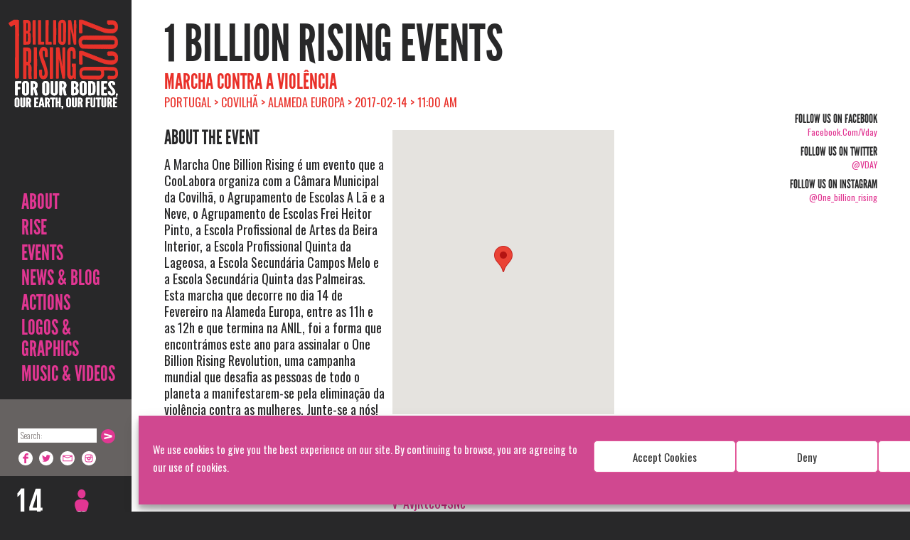

--- FILE ---
content_type: text/html; charset=UTF-8
request_url: https://www.onebillionrising.org/events/marcha-contra-a-violencia/
body_size: 20440
content:
<!DOCTYPE html>
<!--[if IE 7]>
<html class="ie ie7 no-js" lang="en-US">
<![endif]-->
<!--[if IE 8]>
<html class="ie ie8 no-js" lang="en-US">
<![endif]-->
<!--[if !(IE 7) | !(IE 8)  ]><!-->
<html lang="en-US" class=" no-js">
<!--<![endif]-->
	<head>
		<meta charset="UTF-8" />
<script type="text/javascript">
/* <![CDATA[ */
var gform;gform||(document.addEventListener("gform_main_scripts_loaded",function(){gform.scriptsLoaded=!0}),document.addEventListener("gform/theme/scripts_loaded",function(){gform.themeScriptsLoaded=!0}),window.addEventListener("DOMContentLoaded",function(){gform.domLoaded=!0}),gform={domLoaded:!1,scriptsLoaded:!1,themeScriptsLoaded:!1,isFormEditor:()=>"function"==typeof InitializeEditor,callIfLoaded:function(o){return!(!gform.domLoaded||!gform.scriptsLoaded||!gform.themeScriptsLoaded&&!gform.isFormEditor()||(gform.isFormEditor()&&console.warn("The use of gform.initializeOnLoaded() is deprecated in the form editor context and will be removed in Gravity Forms 3.1."),o(),0))},initializeOnLoaded:function(o){gform.callIfLoaded(o)||(document.addEventListener("gform_main_scripts_loaded",()=>{gform.scriptsLoaded=!0,gform.callIfLoaded(o)}),document.addEventListener("gform/theme/scripts_loaded",()=>{gform.themeScriptsLoaded=!0,gform.callIfLoaded(o)}),window.addEventListener("DOMContentLoaded",()=>{gform.domLoaded=!0,gform.callIfLoaded(o)}))},hooks:{action:{},filter:{}},addAction:function(o,r,e,t){gform.addHook("action",o,r,e,t)},addFilter:function(o,r,e,t){gform.addHook("filter",o,r,e,t)},doAction:function(o){gform.doHook("action",o,arguments)},applyFilters:function(o){return gform.doHook("filter",o,arguments)},removeAction:function(o,r){gform.removeHook("action",o,r)},removeFilter:function(o,r,e){gform.removeHook("filter",o,r,e)},addHook:function(o,r,e,t,n){null==gform.hooks[o][r]&&(gform.hooks[o][r]=[]);var d=gform.hooks[o][r];null==n&&(n=r+"_"+d.length),gform.hooks[o][r].push({tag:n,callable:e,priority:t=null==t?10:t})},doHook:function(r,o,e){var t;if(e=Array.prototype.slice.call(e,1),null!=gform.hooks[r][o]&&((o=gform.hooks[r][o]).sort(function(o,r){return o.priority-r.priority}),o.forEach(function(o){"function"!=typeof(t=o.callable)&&(t=window[t]),"action"==r?t.apply(null,e):e[0]=t.apply(null,e)})),"filter"==r)return e[0]},removeHook:function(o,r,t,n){var e;null!=gform.hooks[o][r]&&(e=(e=gform.hooks[o][r]).filter(function(o,r,e){return!!(null!=n&&n!=o.tag||null!=t&&t!=o.priority)}),gform.hooks[o][r]=e)}});
/* ]]> */
</script>

		<meta name="viewport" content="width=device-width" />
		<meta name="google-translate-customization" content="829bdb6087f1c6f3-4119415b110e9ab2-gb3c6549aaa4e42cf-14"></meta>
		<title> MARCHA CONTRA A VIOLÊNCIA  &#8211;   </title>
		<link rel="pingback" href="https://www.onebillionrising.org/xmlrpc.php" />
				<!--[if lt IE 9]>
		<script src="https://www.onebillionrising.org/wp-content/themes/obr/js/html5.js" type="text/javascript"></script>
		<![endif]-->

    <script src="//www.google.com/jsapi" type="text/javascript"></script>
    <script type="text/javascript">
      google.load("swfobject", "2.1");
    </script>
    <script type="text/javascript">
    </script>
	
	<script type='text/javascript' src='https://platform-api.sharethis.com/js/sharethis.js#property=67197463f9d5250012f5d896&product=sop' async='async'></script>

		<script type="text/javascript">
			var analytics=analytics||[];(function(){var e=["identify","track","trackLink","trackForm","trackClick","trackSubmit","page","pageview","ab","alias","ready","group"],t=function(e){return function(){analytics.push([e].concat(Array.prototype.slice.call(arguments,0)))}};for(var n=0;n<e.length;n++)analytics[e[n]]=t(e[n])})(),analytics.load=function(e){var t=document.createElement("script");t.type="text/javascript",t.async=!0,t.src=("https:"===document.location.protocol?"https://":"http://")+"d2dq2ahtl5zl1z.cloudfront.net/analytics.js/v1/"+e+"/analytics.min.js";var n=document.getElementsByTagName("script")[0];n.parentNode.insertBefore(t,n)};
			analytics.load("npgota9zst");
		</script>
		<!-- wp_head -->
		<meta name='robots' content='max-image-preview:large' />
<link rel='dns-prefetch' href='//maps.google.com' />
<link rel='dns-prefetch' href='//fonts.googleapis.com' />
<script type="text/javascript">
/* <![CDATA[ */
window._wpemojiSettings = {"baseUrl":"https:\/\/s.w.org\/images\/core\/emoji\/15.0.3\/72x72\/","ext":".png","svgUrl":"https:\/\/s.w.org\/images\/core\/emoji\/15.0.3\/svg\/","svgExt":".svg","source":{"concatemoji":"https:\/\/www.onebillionrising.org\/wp-includes\/js\/wp-emoji-release.min.js?ver=6.6.4"}};
/*! This file is auto-generated */
!function(i,n){var o,s,e;function c(e){try{var t={supportTests:e,timestamp:(new Date).valueOf()};sessionStorage.setItem(o,JSON.stringify(t))}catch(e){}}function p(e,t,n){e.clearRect(0,0,e.canvas.width,e.canvas.height),e.fillText(t,0,0);var t=new Uint32Array(e.getImageData(0,0,e.canvas.width,e.canvas.height).data),r=(e.clearRect(0,0,e.canvas.width,e.canvas.height),e.fillText(n,0,0),new Uint32Array(e.getImageData(0,0,e.canvas.width,e.canvas.height).data));return t.every(function(e,t){return e===r[t]})}function u(e,t,n){switch(t){case"flag":return n(e,"\ud83c\udff3\ufe0f\u200d\u26a7\ufe0f","\ud83c\udff3\ufe0f\u200b\u26a7\ufe0f")?!1:!n(e,"\ud83c\uddfa\ud83c\uddf3","\ud83c\uddfa\u200b\ud83c\uddf3")&&!n(e,"\ud83c\udff4\udb40\udc67\udb40\udc62\udb40\udc65\udb40\udc6e\udb40\udc67\udb40\udc7f","\ud83c\udff4\u200b\udb40\udc67\u200b\udb40\udc62\u200b\udb40\udc65\u200b\udb40\udc6e\u200b\udb40\udc67\u200b\udb40\udc7f");case"emoji":return!n(e,"\ud83d\udc26\u200d\u2b1b","\ud83d\udc26\u200b\u2b1b")}return!1}function f(e,t,n){var r="undefined"!=typeof WorkerGlobalScope&&self instanceof WorkerGlobalScope?new OffscreenCanvas(300,150):i.createElement("canvas"),a=r.getContext("2d",{willReadFrequently:!0}),o=(a.textBaseline="top",a.font="600 32px Arial",{});return e.forEach(function(e){o[e]=t(a,e,n)}),o}function t(e){var t=i.createElement("script");t.src=e,t.defer=!0,i.head.appendChild(t)}"undefined"!=typeof Promise&&(o="wpEmojiSettingsSupports",s=["flag","emoji"],n.supports={everything:!0,everythingExceptFlag:!0},e=new Promise(function(e){i.addEventListener("DOMContentLoaded",e,{once:!0})}),new Promise(function(t){var n=function(){try{var e=JSON.parse(sessionStorage.getItem(o));if("object"==typeof e&&"number"==typeof e.timestamp&&(new Date).valueOf()<e.timestamp+604800&&"object"==typeof e.supportTests)return e.supportTests}catch(e){}return null}();if(!n){if("undefined"!=typeof Worker&&"undefined"!=typeof OffscreenCanvas&&"undefined"!=typeof URL&&URL.createObjectURL&&"undefined"!=typeof Blob)try{var e="postMessage("+f.toString()+"("+[JSON.stringify(s),u.toString(),p.toString()].join(",")+"));",r=new Blob([e],{type:"text/javascript"}),a=new Worker(URL.createObjectURL(r),{name:"wpTestEmojiSupports"});return void(a.onmessage=function(e){c(n=e.data),a.terminate(),t(n)})}catch(e){}c(n=f(s,u,p))}t(n)}).then(function(e){for(var t in e)n.supports[t]=e[t],n.supports.everything=n.supports.everything&&n.supports[t],"flag"!==t&&(n.supports.everythingExceptFlag=n.supports.everythingExceptFlag&&n.supports[t]);n.supports.everythingExceptFlag=n.supports.everythingExceptFlag&&!n.supports.flag,n.DOMReady=!1,n.readyCallback=function(){n.DOMReady=!0}}).then(function(){return e}).then(function(){var e;n.supports.everything||(n.readyCallback(),(e=n.source||{}).concatemoji?t(e.concatemoji):e.wpemoji&&e.twemoji&&(t(e.twemoji),t(e.wpemoji)))}))}((window,document),window._wpemojiSettings);
/* ]]> */
</script>
<link rel='stylesheet' id='sbi_styles-css' href='https://www.onebillionrising.org/wp-content/plugins/instagram-feed/css/sbi-styles.min.css?ver=6.5.0' type='text/css' media='all' />
<style id='wp-emoji-styles-inline-css' type='text/css'>

	img.wp-smiley, img.emoji {
		display: inline !important;
		border: none !important;
		box-shadow: none !important;
		height: 1em !important;
		width: 1em !important;
		margin: 0 0.07em !important;
		vertical-align: -0.1em !important;
		background: none !important;
		padding: 0 !important;
	}
</style>
<link rel='stylesheet' id='wp-block-library-css' href='https://www.onebillionrising.org/wp-includes/css/dist/block-library/style.min.css?ver=6.6.4' type='text/css' media='all' />
<style id='classic-theme-styles-inline-css' type='text/css'>
/*! This file is auto-generated */
.wp-block-button__link{color:#fff;background-color:#32373c;border-radius:9999px;box-shadow:none;text-decoration:none;padding:calc(.667em + 2px) calc(1.333em + 2px);font-size:1.125em}.wp-block-file__button{background:#32373c;color:#fff;text-decoration:none}
</style>
<style id='global-styles-inline-css' type='text/css'>
:root{--wp--preset--aspect-ratio--square: 1;--wp--preset--aspect-ratio--4-3: 4/3;--wp--preset--aspect-ratio--3-4: 3/4;--wp--preset--aspect-ratio--3-2: 3/2;--wp--preset--aspect-ratio--2-3: 2/3;--wp--preset--aspect-ratio--16-9: 16/9;--wp--preset--aspect-ratio--9-16: 9/16;--wp--preset--color--black: #000000;--wp--preset--color--cyan-bluish-gray: #abb8c3;--wp--preset--color--white: #ffffff;--wp--preset--color--pale-pink: #f78da7;--wp--preset--color--vivid-red: #cf2e2e;--wp--preset--color--luminous-vivid-orange: #ff6900;--wp--preset--color--luminous-vivid-amber: #fcb900;--wp--preset--color--light-green-cyan: #7bdcb5;--wp--preset--color--vivid-green-cyan: #00d084;--wp--preset--color--pale-cyan-blue: #8ed1fc;--wp--preset--color--vivid-cyan-blue: #0693e3;--wp--preset--color--vivid-purple: #9b51e0;--wp--preset--gradient--vivid-cyan-blue-to-vivid-purple: linear-gradient(135deg,rgba(6,147,227,1) 0%,rgb(155,81,224) 100%);--wp--preset--gradient--light-green-cyan-to-vivid-green-cyan: linear-gradient(135deg,rgb(122,220,180) 0%,rgb(0,208,130) 100%);--wp--preset--gradient--luminous-vivid-amber-to-luminous-vivid-orange: linear-gradient(135deg,rgba(252,185,0,1) 0%,rgba(255,105,0,1) 100%);--wp--preset--gradient--luminous-vivid-orange-to-vivid-red: linear-gradient(135deg,rgba(255,105,0,1) 0%,rgb(207,46,46) 100%);--wp--preset--gradient--very-light-gray-to-cyan-bluish-gray: linear-gradient(135deg,rgb(238,238,238) 0%,rgb(169,184,195) 100%);--wp--preset--gradient--cool-to-warm-spectrum: linear-gradient(135deg,rgb(74,234,220) 0%,rgb(151,120,209) 20%,rgb(207,42,186) 40%,rgb(238,44,130) 60%,rgb(251,105,98) 80%,rgb(254,248,76) 100%);--wp--preset--gradient--blush-light-purple: linear-gradient(135deg,rgb(255,206,236) 0%,rgb(152,150,240) 100%);--wp--preset--gradient--blush-bordeaux: linear-gradient(135deg,rgb(254,205,165) 0%,rgb(254,45,45) 50%,rgb(107,0,62) 100%);--wp--preset--gradient--luminous-dusk: linear-gradient(135deg,rgb(255,203,112) 0%,rgb(199,81,192) 50%,rgb(65,88,208) 100%);--wp--preset--gradient--pale-ocean: linear-gradient(135deg,rgb(255,245,203) 0%,rgb(182,227,212) 50%,rgb(51,167,181) 100%);--wp--preset--gradient--electric-grass: linear-gradient(135deg,rgb(202,248,128) 0%,rgb(113,206,126) 100%);--wp--preset--gradient--midnight: linear-gradient(135deg,rgb(2,3,129) 0%,rgb(40,116,252) 100%);--wp--preset--font-size--small: 13px;--wp--preset--font-size--medium: 20px;--wp--preset--font-size--large: 36px;--wp--preset--font-size--x-large: 42px;--wp--preset--spacing--20: 0.44rem;--wp--preset--spacing--30: 0.67rem;--wp--preset--spacing--40: 1rem;--wp--preset--spacing--50: 1.5rem;--wp--preset--spacing--60: 2.25rem;--wp--preset--spacing--70: 3.38rem;--wp--preset--spacing--80: 5.06rem;--wp--preset--shadow--natural: 6px 6px 9px rgba(0, 0, 0, 0.2);--wp--preset--shadow--deep: 12px 12px 50px rgba(0, 0, 0, 0.4);--wp--preset--shadow--sharp: 6px 6px 0px rgba(0, 0, 0, 0.2);--wp--preset--shadow--outlined: 6px 6px 0px -3px rgba(255, 255, 255, 1), 6px 6px rgba(0, 0, 0, 1);--wp--preset--shadow--crisp: 6px 6px 0px rgba(0, 0, 0, 1);}:where(.is-layout-flex){gap: 0.5em;}:where(.is-layout-grid){gap: 0.5em;}body .is-layout-flex{display: flex;}.is-layout-flex{flex-wrap: wrap;align-items: center;}.is-layout-flex > :is(*, div){margin: 0;}body .is-layout-grid{display: grid;}.is-layout-grid > :is(*, div){margin: 0;}:where(.wp-block-columns.is-layout-flex){gap: 2em;}:where(.wp-block-columns.is-layout-grid){gap: 2em;}:where(.wp-block-post-template.is-layout-flex){gap: 1.25em;}:where(.wp-block-post-template.is-layout-grid){gap: 1.25em;}.has-black-color{color: var(--wp--preset--color--black) !important;}.has-cyan-bluish-gray-color{color: var(--wp--preset--color--cyan-bluish-gray) !important;}.has-white-color{color: var(--wp--preset--color--white) !important;}.has-pale-pink-color{color: var(--wp--preset--color--pale-pink) !important;}.has-vivid-red-color{color: var(--wp--preset--color--vivid-red) !important;}.has-luminous-vivid-orange-color{color: var(--wp--preset--color--luminous-vivid-orange) !important;}.has-luminous-vivid-amber-color{color: var(--wp--preset--color--luminous-vivid-amber) !important;}.has-light-green-cyan-color{color: var(--wp--preset--color--light-green-cyan) !important;}.has-vivid-green-cyan-color{color: var(--wp--preset--color--vivid-green-cyan) !important;}.has-pale-cyan-blue-color{color: var(--wp--preset--color--pale-cyan-blue) !important;}.has-vivid-cyan-blue-color{color: var(--wp--preset--color--vivid-cyan-blue) !important;}.has-vivid-purple-color{color: var(--wp--preset--color--vivid-purple) !important;}.has-black-background-color{background-color: var(--wp--preset--color--black) !important;}.has-cyan-bluish-gray-background-color{background-color: var(--wp--preset--color--cyan-bluish-gray) !important;}.has-white-background-color{background-color: var(--wp--preset--color--white) !important;}.has-pale-pink-background-color{background-color: var(--wp--preset--color--pale-pink) !important;}.has-vivid-red-background-color{background-color: var(--wp--preset--color--vivid-red) !important;}.has-luminous-vivid-orange-background-color{background-color: var(--wp--preset--color--luminous-vivid-orange) !important;}.has-luminous-vivid-amber-background-color{background-color: var(--wp--preset--color--luminous-vivid-amber) !important;}.has-light-green-cyan-background-color{background-color: var(--wp--preset--color--light-green-cyan) !important;}.has-vivid-green-cyan-background-color{background-color: var(--wp--preset--color--vivid-green-cyan) !important;}.has-pale-cyan-blue-background-color{background-color: var(--wp--preset--color--pale-cyan-blue) !important;}.has-vivid-cyan-blue-background-color{background-color: var(--wp--preset--color--vivid-cyan-blue) !important;}.has-vivid-purple-background-color{background-color: var(--wp--preset--color--vivid-purple) !important;}.has-black-border-color{border-color: var(--wp--preset--color--black) !important;}.has-cyan-bluish-gray-border-color{border-color: var(--wp--preset--color--cyan-bluish-gray) !important;}.has-white-border-color{border-color: var(--wp--preset--color--white) !important;}.has-pale-pink-border-color{border-color: var(--wp--preset--color--pale-pink) !important;}.has-vivid-red-border-color{border-color: var(--wp--preset--color--vivid-red) !important;}.has-luminous-vivid-orange-border-color{border-color: var(--wp--preset--color--luminous-vivid-orange) !important;}.has-luminous-vivid-amber-border-color{border-color: var(--wp--preset--color--luminous-vivid-amber) !important;}.has-light-green-cyan-border-color{border-color: var(--wp--preset--color--light-green-cyan) !important;}.has-vivid-green-cyan-border-color{border-color: var(--wp--preset--color--vivid-green-cyan) !important;}.has-pale-cyan-blue-border-color{border-color: var(--wp--preset--color--pale-cyan-blue) !important;}.has-vivid-cyan-blue-border-color{border-color: var(--wp--preset--color--vivid-cyan-blue) !important;}.has-vivid-purple-border-color{border-color: var(--wp--preset--color--vivid-purple) !important;}.has-vivid-cyan-blue-to-vivid-purple-gradient-background{background: var(--wp--preset--gradient--vivid-cyan-blue-to-vivid-purple) !important;}.has-light-green-cyan-to-vivid-green-cyan-gradient-background{background: var(--wp--preset--gradient--light-green-cyan-to-vivid-green-cyan) !important;}.has-luminous-vivid-amber-to-luminous-vivid-orange-gradient-background{background: var(--wp--preset--gradient--luminous-vivid-amber-to-luminous-vivid-orange) !important;}.has-luminous-vivid-orange-to-vivid-red-gradient-background{background: var(--wp--preset--gradient--luminous-vivid-orange-to-vivid-red) !important;}.has-very-light-gray-to-cyan-bluish-gray-gradient-background{background: var(--wp--preset--gradient--very-light-gray-to-cyan-bluish-gray) !important;}.has-cool-to-warm-spectrum-gradient-background{background: var(--wp--preset--gradient--cool-to-warm-spectrum) !important;}.has-blush-light-purple-gradient-background{background: var(--wp--preset--gradient--blush-light-purple) !important;}.has-blush-bordeaux-gradient-background{background: var(--wp--preset--gradient--blush-bordeaux) !important;}.has-luminous-dusk-gradient-background{background: var(--wp--preset--gradient--luminous-dusk) !important;}.has-pale-ocean-gradient-background{background: var(--wp--preset--gradient--pale-ocean) !important;}.has-electric-grass-gradient-background{background: var(--wp--preset--gradient--electric-grass) !important;}.has-midnight-gradient-background{background: var(--wp--preset--gradient--midnight) !important;}.has-small-font-size{font-size: var(--wp--preset--font-size--small) !important;}.has-medium-font-size{font-size: var(--wp--preset--font-size--medium) !important;}.has-large-font-size{font-size: var(--wp--preset--font-size--large) !important;}.has-x-large-font-size{font-size: var(--wp--preset--font-size--x-large) !important;}
:where(.wp-block-post-template.is-layout-flex){gap: 1.25em;}:where(.wp-block-post-template.is-layout-grid){gap: 1.25em;}
:where(.wp-block-columns.is-layout-flex){gap: 2em;}:where(.wp-block-columns.is-layout-grid){gap: 2em;}
:root :where(.wp-block-pullquote){font-size: 1.5em;line-height: 1.6;}
</style>
<link rel='stylesheet' id='finalTilesGallery_stylesheet-css' href='https://www.onebillionrising.org/wp-content/plugins/final-tiles-grid-gallery-lite/scripts/ftg.css?ver=3.6.9' type='text/css' media='all' />
<link rel='stylesheet' id='fontawesome_stylesheet-css' href='https://www.onebillionrising.org/wp-content/plugins/final-tiles-grid-gallery-lite/fonts/font-awesome/css/font-awesome.min.css?ver=6.6.4' type='text/css' media='all' />
<link rel='stylesheet' id='wds_frontend-css' href='https://www.onebillionrising.org/wp-content/plugins/slider-wd/css/wds_frontend.css?ver=2.2.12' type='text/css' media='all' />
<link rel='stylesheet' id='wds_effects-css' href='https://www.onebillionrising.org/wp-content/plugins/slider-wd/css/wds_effects.css?ver=2.2.12' type='text/css' media='all' />
<link rel='stylesheet' id='wds_font-awesome-css' href='https://www.onebillionrising.org/wp-content/plugins/slider-wd/css/font-awesome-4.0.1/font-awesome.css?ver=4.0.1' type='text/css' media='all' />
<link rel='stylesheet' id='wds_googlefonts-css' href='https://fonts.googleapis.com/css?family=Oswald' type='text/css' media='all' />
<link rel='stylesheet' id='cmplz-general-css' href='https://www.onebillionrising.org/wp-content/plugins/complianz-gdpr/assets/css/cookieblocker.min.css?ver=1724136790' type='text/css' media='all' />
<link rel='stylesheet' id='jquery-ui-css-css' href='https://www.onebillionrising.org/wp-content/themes/obr/css/jQueryUI/obr/jquery-ui-1.10.3.custom.min.css?ver=6.6.4' type='text/css' media='all' />
<link rel='stylesheet' id='flexslider-css' href='https://www.onebillionrising.org/wp-content/themes/obr/css/flexslider.css?ver=6.6.4' type='text/css' media='all' />
<link rel='stylesheet' id='colorbox-css' href='https://www.onebillionrising.org/wp-content/themes/obr/css/jquery.colorbox.css?ver=1.4.33.1' type='text/css' media='all' />
<link rel='stylesheet' id='oswald-font-css' href='https://fonts.googleapis.com/css?family=Permanent+Marker%7COswald%3A400%2C300%2C700&#038;subset=latin%2Clatin-ext&#038;ver=6.6.4' type='text/css' media='all' />
<link rel='stylesheet' id='bootstrap-css' href='https://www.onebillionrising.org/wp-content/themes/obr/css/bootstrap.css?ver=2.1580414689' type='text/css' media='all' />
<link rel='stylesheet' id='responsive-css' href='https://www.onebillionrising.org/wp-content/themes/obr/css/responsive.css?ver=2.1580414689' type='text/css' media='all' />
<link rel='stylesheet' id='print-css' href='https://www.onebillionrising.org/wp-content/themes/obr/css/print.styles.css?ver=6.6.4' type='text/css' media='all' />
<script type="text/javascript" src="https://www.onebillionrising.org/wp-content/plugins/google-analytics-for-wordpress/assets/js/frontend-gtag.min.js?ver=9.11.1" id="monsterinsights-frontend-script-js" async="async" data-wp-strategy="async"></script>
<script data-cfasync="false" data-wpfc-render="false" type="text/javascript" id='monsterinsights-frontend-script-js-extra'>/* <![CDATA[ */
var monsterinsights_frontend = {"js_events_tracking":"true","download_extensions":"doc,pdf,ppt,zip,xls,docx,pptx,xlsx","inbound_paths":"[{\"path\":\"\\\/go\\\/\",\"label\":\"affiliate\"},{\"path\":\"\\\/recommend\\\/\",\"label\":\"affiliate\"}]","home_url":"https:\/\/www.onebillionrising.org","hash_tracking":"false","v4_id":"G-CMZ1GJB055"};/* ]]> */
</script>
<script type="text/javascript" src="https://www.onebillionrising.org/wp-content/themes/obr/js/jquery.min.js?ver=1.10.1" id="jquery-js"></script>
<script type="text/javascript" src="https://www.onebillionrising.org/wp-content/plugins/slider-wd/js/jquery.mobile.js?ver=2.2.12" id="wds_jquery_mobile-js"></script>
<script type="text/javascript" src="https://www.onebillionrising.org/wp-content/plugins/slider-wd/js/jquery.featureCarouselslider.js?ver=2.2.12" id="wds_jquery_featureCarouselslider-js"></script>
<script type="text/javascript" src="https://www.onebillionrising.org/wp-content/plugins/slider-wd/js/wds_hotspot.js?ver=2.2.12" id="wds_hotspot-js"></script>
<script type="text/javascript" src="https://www.onebillionrising.org/wp-content/plugins/slider-wd/js/wds_frontend.js?ver=2.2.12" id="wds_frontend-js"></script>
<script type="text/javascript" src="https://www.onebillionrising.org/wp-content/themes/obr/js/jquery-ui-1.10.3.custom.min.js?ver=1.10.3" id="jquery-ui-js"></script>
<script type="text/javascript" src="https://www.onebillionrising.org/wp-content/themes/obr/js/modernizr.min.js" id="modernizr-js"></script>
<script type="text/javascript" src="https://www.onebillionrising.org/wp-content/themes/obr/js/docCookies.js?ver=1" id="docCookies-js"></script>
<link rel="https://api.w.org/" href="https://www.onebillionrising.org/wp-json/" /><link rel="EditURI" type="application/rsd+xml" title="RSD" href="https://www.onebillionrising.org/xmlrpc.php?rsd" />
<link rel="canonical" href="https://www.onebillionrising.org/events/marcha-contra-a-violencia/" />
<link rel='shortlink' href='https://www.onebillionrising.org/?p=39157' />
<link rel="alternate" title="oEmbed (JSON)" type="application/json+oembed" href="https://www.onebillionrising.org/wp-json/oembed/1.0/embed?url=https%3A%2F%2Fwww.onebillionrising.org%2Fevents%2Fmarcha-contra-a-violencia%2F" />
<link rel="alternate" title="oEmbed (XML)" type="text/xml+oembed" href="https://www.onebillionrising.org/wp-json/oembed/1.0/embed?url=https%3A%2F%2Fwww.onebillionrising.org%2Fevents%2Fmarcha-contra-a-violencia%2F&#038;format=xml" />
			<style>.cmplz-hidden {
					display: none !important;
				}</style><!-- Instagram Feed CSS -->
<style type="text/css">
#collection-widget-13 #sbi_images {
padding: 5px;
}
</style>
		<style type="text/css" id="wp-custom-css">
				.alignleft, img.alignleft {
		display: inline;
		float: left;
		margin-right: 1.5em;
	}

	.alignright, img.alignright {
		display: inline;
		float: right;
		margin-left: 1.5em;
	}

	.center, img.center, .aligncenter, img.aligncenter {
		clear: both;
		display: block;
		margin: 0 auto;
		text-align: center;
	}

	.clear {
		clear: both;
		line-height: 1;
		margin: 0;
		padding: 0;
	}

.listing-item {
	border-top: 1px solid #FA0507;
	clear: both;
	float: left;
	margin: 10px 0;
	padding: 20px 0;
}

.listing-item a.title {
	display: block;
	font-size: 2em;
	line-height: 1.05em;
	margin: 0 0 10px;
}
.listing-item .date {
	display: block;
	margin-bottom: 10px;
}

td.img {
	width: 350px;
}

@media all and (max-width: 414px),
(min-device-width: 414px) and (max-device-width: 1024px) {
	table, tbody, td, tr {
		display: block !important; 
	}
	
	td {
		border: none !important;
		position: relative !important;
		padding-left: 0% !important; 
	}
	
	tr {
		margin-bottom: 10px !important;
	}
}
		</style>
				<!-- /wp_head -->

		<script type="text/javascript">
			$(function () {
			if (navigator.userAgent.indexOf('Safari') != -1 &&
				navigator.userAgent.indexOf('Chrome') == -1) {
					$("body").addClass("safari");
				}
			});
		</script>
		<style>
			.safari input[type="text"], .safari input[type="password"] {
				height:30px;
			}
		</style>

				<style>
							body.page .page-container,
				body.single .single-container,
				body.archive .archive-container{
										background-image: url(https://www.onebillionrising.org/wp-content/themes/obr/img/bg/1billion-bw-background3.jpg);
										background-position:185px 0;
					background-repeat:  no-repeat;
					background-size: cover;
					background-attachment: fixed;
				}
/*				.container, .container-fluid{
					background: none !important;
				}
*/					</style>
		<!-- Le styles -->
<!-- 		<link href="https://www.onebillionrising.org/wp-content/themes/obr/css/bootstrap.css" rel="stylesheet" />
		<link href="https://www.onebillionrising.org/wp-content/themes/obr/css/responsive.css" rel="stylesheet" />
 -->		<link rel="shortcut icon" href="https://www.onebillionrising.org/wp-content/themes/obr/img/favicon.ico" />

	</head>

<body data-rsssl=1 data-cmplz=1 class="event-template-default single single-event postid-39157">
<div id="fb-root"></div>
<script type="text/plain" data-service="facebook" data-category="marketing">(function(d, s, id) {
  var js, fjs = d.getElementsByTagName(s)[0];
  if (d.getElementById(id)) return;
  js = d.createElement(s); js.id = id;
  js.src = "//connect.facebook.net/en_US/all.js#xfbml=1&appId=176743912505609";
  fjs.parentNode.insertBefore(js, fjs);
}(document, 'script', 'facebook-jssdk'));</script><div class="sidebar">
	<div class="sidenav-inner">
		<a class="brand hidden-phone" href="https://www.onebillionrising.org">1 Billion Rising For Justice</a>
		<a class="phone-header phone-header-img" href="https://www.onebillionrising.org"><span class="inner"><img src="https://www.onebillionrising.org/wp-content/themes/obr/img/mobile-header-bg-2018.png?v=2.1580414689" width="100%" /></span></a>
		<a class="phone-header phone-header-svg" href="https://www.onebillionrising.org"><span class="inner"><img src="https://www.onebillionrising.org/wp-content/themes/obr/svg/mobile-menu-2018.svg?v=2.1580414689" width="100%" /></span></a>
		<div class="menu-holder">
			<a id="phone-navigate" href="#navigation" class="visible-phone"><i class="v-icon"></i> Navigate</a>
			<a id="phone-sign-up" href="https://www.onebillionrising.org/sign-up/" class="visible-phone"><i class="v-icon"></i> Sign Up</a>
		<ul id="menu-left-nav-menu" class="unstyled"><li id="menu-item-582" class="menu-item menu-item-type-post_type menu-item-object-page menu-item-has-children menu-item-582"><a href="https://www.onebillionrising.org/about/campaign/">About</a>
<ul class="sub-menu">
	<li id="menu-item-14615" class="menu-item menu-item-type-post_type menu-item-object-page menu-item-14615"><a href="https://www.onebillionrising.org/about/campaign/one-billion-rising/">What is ONE BILLION RISING?</a></li>
	<li id="menu-item-125" class="menu-item menu-item-type-post_type menu-item-object-page menu-item-125"><a href="https://www.onebillionrising.org/about/campaign/">2026 Campaign</a></li>
	<li id="menu-item-43344" class="menu-item menu-item-type-post_type menu-item-object-page menu-item-43344"><a href="https://www.onebillionrising.org/obr-manifesta-in-action/">MANIFESTA RISINGS</a></li>
	<li id="menu-item-46438" class="menu-item menu-item-type-post_type menu-item-object-page menu-item-46438"><a href="https://www.onebillionrising.org/one-billion-rising-global-overview/">GLOBAL IMPACT, GLOBAL REPORTS</a></li>
	<li id="menu-item-34339" class="menu-item menu-item-type-post_type menu-item-object-page menu-item-34339"><a href="https://www.onebillionrising.org/rising-revolution-video/">Rising Revolution Video</a></li>
	<li id="menu-item-173" class="menu-item menu-item-type-taxonomy menu-item-object-category menu-item-173"><a href="https://www.onebillionrising.org/category/global-coordinators/">Global Coordinators</a></li>
	<li id="menu-item-34481" class="menu-item menu-item-type-post_type menu-item-object-page menu-item-34481"><a href="https://www.onebillionrising.org/about/dance/">DANCE</a></li>
	<li id="menu-item-1473" class="menu-item menu-item-type-post_type menu-item-object-page menu-item-1473"><a href="https://www.onebillionrising.org/about/faq/">FAQ</a></li>
</ul>
</li>
<li id="menu-item-12" class="rise-menu-item menu-item menu-item-type-post_type menu-item-object-page menu-item-has-children menu-item-12"><a href="https://www.onebillionrising.org/sign-up-archive/">Rise</a>
<ul class="sub-menu">
	<li id="menu-item-13" class="menu-item menu-item-type-post_type menu-item-object-page menu-item-13"><a href="https://www.onebillionrising.org/sign-up-archive/">SIGN UP</a></li>
	<li id="menu-item-34209" class="menu-item menu-item-type-post_type menu-item-object-page menu-item-34209"><a href="https://www.onebillionrising.org/rise-climate-justice-mother-earth/">RISE FOR CLIMATE JUSTICE AND MOTHER EARTH</a></li>
	<li id="menu-item-47619" class="menu-item menu-item-type-post_type menu-item-object-page menu-item-47619"><a href="https://www.onebillionrising.org/afghanistan/">Rise For and With the Women of Afghanistan</a></li>
	<li id="menu-item-37626" class="menu-item menu-item-type-post_type menu-item-object-page menu-item-37626"><a href="https://www.onebillionrising.org/rising-solidarity/">RISING SOLIDARITY Blog Series</a></li>
	<li id="menu-item-47332" class="menu-item menu-item-type-post_type menu-item-object-page menu-item-47332"><a href="https://www.onebillionrising.org/garden-exhibit/">Rising Gardens Poster/Art Exhibit</a></li>
	<li id="menu-item-12521" class="menu-item menu-item-type-post_type menu-item-object-page menu-item-12521"><a href="https://www.onebillionrising.org/workers-rising/">Workers Rising</a></li>
	<li id="menu-item-12527" class="menu-item menu-item-type-post_type menu-item-object-page menu-item-12527"><a href="https://www.onebillionrising.org/resources/men-rising/">Men Rising</a></li>
	<li id="menu-item-12526" class="menu-item menu-item-type-post_type menu-item-object-page menu-item-12526"><a href="https://www.onebillionrising.org/resources/youth-rising/">Youth Rising</a></li>
</ul>
</li>
<li id="menu-item-48" class="menu-item menu-item-type-post_type menu-item-object-page menu-item-has-children menu-item-48"><a href="https://www.onebillionrising.org/events/">EVENTS</a>
<ul class="sub-menu">
	<li id="menu-item-1372" class="menu-item menu-item-type-custom menu-item-object-custom menu-item-1372"><a href="/events">Find an Event</a></li>
	<li id="menu-item-41241" class="menu-item menu-item-type-post_type menu-item-object-page menu-item-41241"><a href="https://www.onebillionrising.org/find-an-archived-event/">View Past Risings/Events</a></li>
	<li id="menu-item-131" class="menu-item menu-item-type-post_type menu-item-object-page menu-item-131"><a href="https://www.onebillionrising.org/plan-an-event/">Plan an Event</a></li>
	<li id="menu-item-7142" class="menu-item menu-item-type-post_type menu-item-object-page menu-item-7142"><a href="https://www.onebillionrising.org/manage-events/">Manage Your Events</a></li>
</ul>
</li>
<li id="menu-item-16" class="menu-item menu-item-type-taxonomy menu-item-object-category menu-item-16"><a href="https://www.onebillionrising.org/category/blog/">News &#038; Blog</a></li>
<li id="menu-item-1475" class="menu-item menu-item-type-post_type menu-item-object-page menu-item-has-children menu-item-1475"><a href="https://www.onebillionrising.org/resources/">Actions</a>
<ul class="sub-menu">
	<li id="menu-item-34273" class="menu-item menu-item-type-post_type menu-item-object-page menu-item-34273"><a href="https://www.onebillionrising.org/global-media/">GLOBAL VIDEOS</a></li>
	<li id="menu-item-1478" class="menu-item menu-item-type-post_type menu-item-object-page menu-item-1478"><a href="https://www.onebillionrising.org/resources/toolkit/">Toolkits</a></li>
	<li id="menu-item-41930" class="menu-item menu-item-type-custom menu-item-object-custom menu-item-41930"><a href="/resources/campus-rising-toolkit/">Campus Rising Toolkit</a></li>
	<li id="menu-item-1476" class="menu-item menu-item-type-post_type menu-item-object-page menu-item-1476"><a href="https://www.onebillionrising.org/resources/music-video-resource-page/">Media Downloads</a></li>
	<li id="menu-item-13477" class="menu-item menu-item-type-custom menu-item-object-custom menu-item-13477"><a href="https://vday.myspreadshop.com/">Store</a></li>
	<li id="menu-item-1479" class="menu-item menu-item-type-post_type menu-item-object-page menu-item-1479"><a href="https://www.onebillionrising.org/resources/contact/">Contact</a></li>
</ul>
</li>
<li id="menu-item-43638" class="menu-item menu-item-type-post_type menu-item-object-page menu-item-43638"><a href="https://www.onebillionrising.org/logos/">LOGOS &#038; GRAPHICS</a></li>
<li id="menu-item-43639" class="menu-item menu-item-type-post_type menu-item-object-page menu-item-43639"><a href="https://www.onebillionrising.org/resources/music-video-resource-page/">MUSIC &#038; VIDEOS</a></li>
</ul>		</div>
	</div>
	<div class="sidenav-inner sidebar-aside">

		<div class="row-fluid ">
			<div class="span21">
				<div id="google_translate_element">

				</div>
			</div>
		</div>



		<!-- TODO: Add Translate Here -->
		<div class="hidden-phone">

		<form role="search" method="get" id="searchform" action="https://www.onebillionrising.org/">
	<div class="row-fluid">
		<div class="span16">
		<input type="text" value="" name="s" id="s" placeholder="Search:" />

		</div>
		<div class="span6 offset2">
		<input id="searchchevron" type="submit" value="search" />

		</div>
	</div>
</form>
<style>
	#searchform .row-fluid .span16 {
		width: 66.2447% !important;
		float: left;
	}
	#searchform .row-fluid .span6 {
		width: 24.0506% !important;
		margin-left: 9.47368% !important;
		float: left;
	}
</style>		<ul class="social inline">
	<li><a target="_blank" href="http://facebook.com/vday/" class="social-icon social-fb">Facebook</a></li>
	<li><a target="_blank" href="http://twitter.com/vday/" class="social-icon social-tw">Twitter</a></li>
	<li><a target="_blank" href="/cdn-cgi/l/email-protection#d1b8bfb7be91bebfb4b3b8bdbdb8bebfa3b8a2b8bfb6ffbea3b6" class="social-icon social-em">Email</a></li>
	<li><a target="_blank" href="http://instagram.com/one_billion_rising" class="social-icon social-ig">Instagram</a></li>
</ul>


<!-- <a target="_blank" href="http://onebillionrising.tumblr.com/" class="social-icon social-tm">Tumblr</a> -->		</div>
	</div>
	<div class="sidenav-inner sidebar-lower hidden-phone">
		<div class="no-svg-support">
			<img src="https://www.onebillionrising.org/wp-content/themes/obr/img/listen.act.rise.horizontal.png?v=2.1580414689" style="margin:10px 0" width="185" />
		</div>
		<div class="svg-support">
			<img src="https://www.onebillionrising.org/wp-content/themes/obr/svg/listen.act.rise.horizontal-2018.svg?v=2.1580414689" style="margin:10px 0" width="185" />
		</div>
		<a href="/sign-up/" class="signup-link">Sign Up</a>
	</div>
</div>
<!-- single-event.php -->
<div class="container-fluid event-container">
    <div class="row-fluid header-row">
        <div class="span23 offset1">
            <h3 class="event-title "> 1 Billion Rising Events </h3>
            <h3 class="event-item-title ">MARCHA CONTRA A VIOLÊNCIA</h3>
            <div class="info-row">
                <h4 >
                     Portugal   &gt; Covilhã   &gt; Alameda Europa   &gt; 2017-02-14   &gt; 11:00 am                 </h4>
            </div>
        </div>
    </div>
    <div class="row-fluid">
        <div class="span14 offset1">
                        <div class="event">
                <div class="slider">
                                    </div>
                <div class="event-content row-fluid">
                    <div class="span12">
                        <h3>About The Event</h3> A Marcha One Billion Rising é um evento que a CooLabora organiza com a Câmara Municipal da Covilhã, o Agrupamento de Escolas A Lã e a Neve, o Agrupamento de Escolas Frei Heitor Pinto, a Escola Profissional de Artes da Beira Interior, a Escola Profissional Quinta da Lageosa, a Escola Secundária Campos Melo e a Escola Secundária Quinta das Palmeiras.
Esta marcha que decorre no dia 14 de Fevereiro na Alameda Europa, entre as 11h e as 12h e que termina na ANIL, foi a forma que encontrámos este ano para assinalar o One Billion Rising Revolution, uma campanha mundial que desafia as pessoas de todo o planeta a manifestarem-se pela eliminação da violência contra as mulheres. Junte-se a nós!

                        <h3>About The Organization</h3><h4>CooLabora CRL</h4><div></div>                            <p><a href="https://www.onebillionrising.org/upload-media/?event_id=39157&photo_title=Photo+From+MARCHA%20CONTRA%20A%20VIOL%C3%8ANCIA">Upload a photo taken at this event</a></p>
                                            </div>
                    <div class="span12">
                        
                        <!--<script async defer src="https://maps.google.com/maps/api/js?language=en&key=AIzaSyDd4bUo8LP397414PI470IuRCibIQZdz_8&loading=async&callback=initMap"></script>-->
                        <script data-cfasync="false" src="/cdn-cgi/scripts/5c5dd728/cloudflare-static/email-decode.min.js"></script><script>
                            const coordinatesLatLng = [40.2743119, -7.4983036];

                            function isValidLatLng(latlng) {
                                return Array.isArray(latlng) &&
                                      latlng.length === 2 &&
                                      typeof latlng[0] === "number" &&
                                      typeof latlng[1] === "number" &&
                                      isFinite(latlng[0]) &&
                                      isFinite(latlng[1]);
                            }

                            window.initMap = function(){
                              if (!isValidLatLng(coordinatesLatLng)) {
                                  console.warn("Not valid coordinates");
                                  return;
                              }

                              $('.map').gmap3({
                                marker:{
                                    latLng: coordinatesLatLng,
                                    data:'<div class="map-infowindow"><h4>MARCHA CONTRA A VIOLÊNCIA</h4><p> Portugal  Covilhã <br> Alameda Europa   &gt; 2017-02-14   &gt; 11:00 am </p></div>',
                                    events:{
                                        click: function(marker, event, context){
                                            console.log(marker);
                                            var map = $(this).gmap3("get"),
                                            infowindow = $(this).gmap3({get:{name:"infowindow"}});
                                            if (infowindow){
                                                infowindow.open(map, marker);
                                                infowindow.setContent(context.data);
                                            } else {
                                                $(this).gmap3({
                                                    infowindow:{
                                                        anchor:marker,
                                                        options:{content: context.data}
                                                    }
                                                });
                                            }
                                        }
                                    }
                                },
                                map:{
                                    options:{
                                        zoom: 14
                                    }
                                },
                            });
                        };

                        //$(window).on('load', function () {
                        $(document).ready(function () {
                          setTimeout(function () {
                            window.initMap();
                          }, 2000);
                        });
                        </script>
                        <script>
                            document.addEventListener('cmplz_status_change', function (e) {
                                if (e.detail.category === 'marketing' && e.detail.value==='allow') {
                                    location.reload();
                                }
                            });

                            document.addEventListener('cmplz_status_change_service', function (e) {
                                if ( e.detail.value ) {
                                    location.reload();
                                }
                            });

                        </script>
                        <div class="map"></div>
                        <p class="pull-right maps-more"><a href="//maps.google.com/maps?q=40.2743119, -7.498303599999986+(Alameda Europa+-+One+Billion+Rising+Event)&iwloc=A" target="_blank">Open in Google Maps</a></p>
                        <div class="event-links">
                            <h3>Event Links</h3>
                            <ul class="unstyled">
                                <li>Video: <a href="https://www.youtube.com/watch?v=UvuJz21pYgY" target="_blank">https://www.youtube.com/watch?v=UvuJz21pYgY</a> <a href="https://www.youtube.com/watch?v=AvjRtc84SNc" target="_blank">https://www.youtube.com/watch?v=AvjRtc84SNc</a> <a href="https://www.youtube.com/watch?v=vUiKkmmzNTU" target="_blank">https://www.youtube.com/watch?v=vUiKkmmzNTU</a> </li><li>Social Media: <a href="http://sicnoticias.sapo.pt/pais/2017-02-14-Covilha-danca-para-acabar-com-violencia-contra-as-mulheres" target="_blank">http://sicnoticias.sapo.pt/pais/2017-02-14-Covilha-danca-para-acabar-com-violencia-contra-as-mulheres</a> </li>                            </ul>
                        </div>
                        <div class="flag"><p><a href="https://www.onebillionrising.org/flag-content/?content_id=39157">Flag this content as innappropriate.</a></p></div>
                        <!-- <h2 id="RSVP">0 People</h2> -->
                        <!-- <h3>have RSVP'd for this event</h3> -->
                        <!-- <h3 class="text-red">RSVP for this event</h3>
                        
                <div class='gf_browser_chrome gform_wrapper gform_legacy_markup_wrapper gform-theme--no-framework' data-form-theme='legacy' data-form-index='0' id='gform_wrapper_9' ><div id='gf_9' class='gform_anchor' tabindex='-1'></div><form method='post' enctype='multipart/form-data' target='gform_ajax_frame_9' id='gform_9'  action='/events/marcha-contra-a-violencia/#gf_9' data-formid='9' novalidate>
                        <div class='gform-body gform_body'><ul id='gform_fields_9' class='gform_fields top_label form_sublabel_below description_below validation_below'><li id="field_9_1" class="gfield gfield--type-text gfield_contains_required field_sublabel_below gfield--no-description field_description_below field_validation_below gfield_visibility_visible"  ><label class='gfield_label gform-field-label' for='input_9_1'>First Name<span class="gfield_required"><span class="gfield_required gfield_required_asterisk">*</span></span></label><div class='ginput_container ginput_container_text'><input name='input_1' id='input_9_1' type='text' value='' class='medium'     aria-required="true" aria-invalid="false"   /></div></li><li id="field_9_2" class="gfield gfield--type-text gfield_contains_required field_sublabel_below gfield--no-description field_description_below field_validation_below gfield_visibility_visible"  ><label class='gfield_label gform-field-label' for='input_9_2'>Last Name<span class="gfield_required"><span class="gfield_required gfield_required_asterisk">*</span></span></label><div class='ginput_container ginput_container_text'><input name='input_2' id='input_9_2' type='text' value='' class='medium'     aria-required="true" aria-invalid="false"   /></div></li><li id="field_9_3" class="gfield gfield--type-email gfield_contains_required field_sublabel_below gfield--no-description field_description_below field_validation_below gfield_visibility_visible"  ><label class='gfield_label gform-field-label' for='input_9_3'>Email<span class="gfield_required"><span class="gfield_required gfield_required_asterisk">*</span></span></label><div class='ginput_container ginput_container_email'>
                            <input name='input_3' id='input_9_3' type='email' value='' class='medium'    aria-required="true" aria-invalid="false"  />
                        </div></li><li id="field_9_6" class="gfield gfield--type-phone field_sublabel_below gfield--has-description field_description_below field_validation_below gfield_visibility_visible"  ><label class='gfield_label gform-field-label' for='input_9_6'>Phone</label><div class='ginput_container ginput_container_phone'><input name='input_6' id='input_9_6' type='tel' value='' class='medium'    aria-invalid="false" aria-describedby="gfield_description_9_6"  /></div><div class='gfield_description' id='gfield_description_9_6'>Your contact information will be shared with the organizer of this event.</div></li><li id="field_9_4" class="gfield gfield--type-hidden gform_hidden field_sublabel_below gfield--no-description field_description_below field_validation_below gfield_visibility_visible"  ><div class='ginput_container ginput_container_text'><input name='input_4' id='input_9_4' type='hidden' class='gform_hidden'  aria-invalid="false" value='39157' /></div></li><li id="field_9_5" class="gfield gfield--type-hidden gform_hidden field_sublabel_below gfield--no-description field_description_below field_validation_below gfield_visibility_visible"  ><div class='ginput_container ginput_container_text'><input name='input_5' id='input_9_5' type='hidden' class='gform_hidden'  aria-invalid="false" value='MARCHA CONTRA A VIOLÊNCIA' /></div></li></ul></div>
        <div class='gform-footer gform_footer top_label'> <input type='submit' id='gform_submit_button_9' class='gform_button button' onclick='gform.submission.handleButtonClick(this);' data-submission-type='submit' value='Submit'  /> <input type='hidden' name='gform_ajax' value='form_id=9&amp;title=&amp;description=&amp;tabindex=0&amp;theme=legacy&amp;hash=20ec7ba24a8ac908301935012407278c' />
            <input type='hidden' class='gform_hidden' name='gform_submission_method' data-js='gform_submission_method_9' value='iframe' />
            <input type='hidden' class='gform_hidden' name='gform_theme' data-js='gform_theme_9' id='gform_theme_9' value='legacy' />
            <input type='hidden' class='gform_hidden' name='gform_style_settings' data-js='gform_style_settings_9' id='gform_style_settings_9' value='' />
            <input type='hidden' class='gform_hidden' name='is_submit_9' value='1' />
            <input type='hidden' class='gform_hidden' name='gform_submit' value='9' />
            
            <input type='hidden' class='gform_hidden' name='gform_unique_id' value='' />
            <input type='hidden' class='gform_hidden' name='state_9' value='WyJbXSIsImY1NTJkYzE0N2ZlNWI4MWY4N2I1MjdkNjY4YzczMTI5Il0=' />
            <input type='hidden' autocomplete='off' class='gform_hidden' name='gform_target_page_number_9' id='gform_target_page_number_9' value='0' />
            <input type='hidden' autocomplete='off' class='gform_hidden' name='gform_source_page_number_9' id='gform_source_page_number_9' value='1' />
            <input type='hidden' name='gform_field_values' value='Event_ID=39157&amp;Event_Name=MARCHA+CONTRA+A+VIOL%C3%8ANCIA' />
            
        </div>
                        </form>
                        </div>
		                <iframe style='display:none;width:0px;height:0px;' src='about:blank' name='gform_ajax_frame_9' id='gform_ajax_frame_9' title='This iframe contains the logic required to handle Ajax powered Gravity Forms.'></iframe>
		                <script type="text/javascript">
/* <![CDATA[ */
 gform.initializeOnLoaded( function() {gformInitSpinner( 9, 'https://www.onebillionrising.org/wp-content/plugins/gravityforms/images/spinner.svg', true );jQuery('#gform_ajax_frame_9').on('load',function(){var contents = jQuery(this).contents().find('*').html();var is_postback = contents.indexOf('GF_AJAX_POSTBACK') >= 0;if(!is_postback){return;}var form_content = jQuery(this).contents().find('#gform_wrapper_9');var is_confirmation = jQuery(this).contents().find('#gform_confirmation_wrapper_9').length > 0;var is_redirect = contents.indexOf('gformRedirect(){') >= 0;var is_form = form_content.length > 0 && ! is_redirect && ! is_confirmation;var mt = parseInt(jQuery('html').css('margin-top'), 10) + parseInt(jQuery('body').css('margin-top'), 10) + 100;if(is_form){jQuery('#gform_wrapper_9').html(form_content.html());if(form_content.hasClass('gform_validation_error')){jQuery('#gform_wrapper_9').addClass('gform_validation_error');} else {jQuery('#gform_wrapper_9').removeClass('gform_validation_error');}setTimeout( function() { /* delay the scroll by 50 milliseconds to fix a bug in chrome */ jQuery(document).scrollTop(jQuery('#gform_wrapper_9').offset().top - mt); }, 50 );if(window['gformInitDatepicker']) {gformInitDatepicker();}if(window['gformInitPriceFields']) {gformInitPriceFields();}var current_page = jQuery('#gform_source_page_number_9').val();gformInitSpinner( 9, 'https://www.onebillionrising.org/wp-content/plugins/gravityforms/images/spinner.svg', true );jQuery(document).trigger('gform_page_loaded', [9, current_page]);window['gf_submitting_9'] = false;}else if(!is_redirect){var confirmation_content = jQuery(this).contents().find('.GF_AJAX_POSTBACK').html();if(!confirmation_content){confirmation_content = contents;}jQuery('#gform_wrapper_9').replaceWith(confirmation_content);jQuery(document).scrollTop(jQuery('#gf_9').offset().top - mt);jQuery(document).trigger('gform_confirmation_loaded', [9]);window['gf_submitting_9'] = false;wp.a11y.speak(jQuery('#gform_confirmation_message_9').text());}else{jQuery('#gform_9').append(contents);if(window['gformRedirect']) {gformRedirect();}}jQuery(document).trigger("gform_pre_post_render", [{ formId: "9", currentPage: "current_page", abort: function() { this.preventDefault(); } }]);        if (event && event.defaultPrevented) {                return;        }        const gformWrapperDiv = document.getElementById( "gform_wrapper_9" );        if ( gformWrapperDiv ) {            const visibilitySpan = document.createElement( "span" );            visibilitySpan.id = "gform_visibility_test_9";            gformWrapperDiv.insertAdjacentElement( "afterend", visibilitySpan );        }        const visibilityTestDiv = document.getElementById( "gform_visibility_test_9" );        let postRenderFired = false;        function triggerPostRender() {            if ( postRenderFired ) {                return;            }            postRenderFired = true;            gform.core.triggerPostRenderEvents( 9, current_page );            if ( visibilityTestDiv ) {                visibilityTestDiv.parentNode.removeChild( visibilityTestDiv );            }        }        function debounce( func, wait, immediate ) {            var timeout;            return function() {                var context = this, args = arguments;                var later = function() {                    timeout = null;                    if ( !immediate ) func.apply( context, args );                };                var callNow = immediate && !timeout;                clearTimeout( timeout );                timeout = setTimeout( later, wait );                if ( callNow ) func.apply( context, args );            };        }        const debouncedTriggerPostRender = debounce( function() {            triggerPostRender();        }, 200 );        if ( visibilityTestDiv && visibilityTestDiv.offsetParent === null ) {            const observer = new MutationObserver( ( mutations ) => {                mutations.forEach( ( mutation ) => {                    if ( mutation.type === 'attributes' && visibilityTestDiv.offsetParent !== null ) {                        debouncedTriggerPostRender();                        observer.disconnect();                    }                });            });            observer.observe( document.body, {                attributes: true,                childList: false,                subtree: true,                attributeFilter: [ 'style', 'class' ],            });        } else {            triggerPostRender();        }    } );} ); 
/* ]]> */
</script>
                         -->
                    </div>
                    <hr />
                </div>
            </div>
             
        </div>
        <div class="span6 offset2 sidebar-archive hidden-phone">
            <ul class="unstyled my-test-class">
			<li> <h3 class="rr-header text-right">Follow Us on Facebook</h3> </li>
			<li class="rr-items text-right"><a href="http://facebook.com/vday" target="_blank">Facebook.com/vday</a></li>
			<li> <h3 class="rr-header text-right">Follow Us On Twitter</h3> </li>
			<li class="rr-items text-right"><a href="https://twitter.com/intent/user?screen_name=@VDAY" target="_blank">@VDAY</a></li>
			<li> <h3 class="rr-header text-right">Follow Us On Instagram</h3> </li>
			<li class="rr-items text-right"><a href="https://instagram.com/one_billion_rising" target="_blank">@one_billion_rising</a></li><!-- ShareThis BEGIN --><div class="sharethis-inline-share-buttons"></div><!-- ShareThis END -->
</ul>        </div>
    </div>
</div>
		<div id="footer">
		<div class="container-fluid">
			<div class="row-fluid">
				<div class="span3 offset1	">
					<h5>About</h5>
			<ul id="menu-footer-about" class="unstyled"><li id="menu-item-14614" class="menu-item menu-item-type-post_type menu-item-object-page menu-item-14614"><a href="https://www.onebillionrising.org/about/campaign/one-billion-rising/">What is ONE BILLION RISING?</a></li>
<li id="menu-item-68" class="menu-item menu-item-type-post_type menu-item-object-page menu-item-68"><a href="https://www.onebillionrising.org/about/campaign/">2026 Campaign</a></li>
<li id="menu-item-43345" class="menu-item menu-item-type-post_type menu-item-object-page menu-item-43345"><a href="https://www.onebillionrising.org/obr-manifesta-in-action/">MANIFESTA RISINGS</a></li>
<li id="menu-item-46435" class="menu-item menu-item-type-post_type menu-item-object-page menu-item-46435"><a href="https://www.onebillionrising.org/one-billion-rising-global-overview/">Global Impact, Global Reports</a></li>
<li id="menu-item-35764" class="menu-item menu-item-type-post_type menu-item-object-page menu-item-35764"><a href="https://www.onebillionrising.org/rising-revolution-video/">Rising Revolution Video</a></li>
<li id="menu-item-374" class="menu-item menu-item-type-taxonomy menu-item-object-category menu-item-374"><a href="https://www.onebillionrising.org/category/global-coordinators/">Global Coordinators</a></li>
<li id="menu-item-34482" class="menu-item menu-item-type-post_type menu-item-object-page menu-item-34482"><a href="https://www.onebillionrising.org/about/dance/">DANCE</a></li>
<li id="menu-item-1471" class="menu-item menu-item-type-post_type menu-item-object-page menu-item-1471"><a href="https://www.onebillionrising.org/about/faq/">FAQ</a></li>
<li id="menu-item-46318" class="menu-item menu-item-type-post_type menu-item-object-page menu-item-privacy-policy menu-item-46318"><a rel="privacy-policy" href="https://www.onebillionrising.org/privacy-policy/">Privacy Policy</a></li>
</ul>				</div>
				<div class="span3">
					<h5>Rise</h5>
			<ul id="menu-footer-rise" class="unstyled"><li id="menu-item-70" class="menu-item menu-item-type-post_type menu-item-object-page menu-item-70"><a href="https://www.onebillionrising.org/sign-up-archive/">Sign Up</a></li>
<li id="menu-item-12531" class="menu-item menu-item-type-post_type menu-item-object-page menu-item-12531"><a href="https://www.onebillionrising.org/workers-rising/">Workers Rising</a></li>
<li id="menu-item-34212" class="menu-item menu-item-type-post_type menu-item-object-page menu-item-34212"><a href="https://www.onebillionrising.org/rise-climate-justice-mother-earth/">RISE FOR CLIMATE JUSTICE AND MOTHER EARTH</a></li>
<li id="menu-item-12530" class="menu-item menu-item-type-post_type menu-item-object-page menu-item-12530"><a href="https://www.onebillionrising.org/resources/men-rising/">Men Rising</a></li>
<li id="menu-item-12529" class="menu-item menu-item-type-post_type menu-item-object-page menu-item-12529"><a href="https://www.onebillionrising.org/resources/youth-rising/">Youth Rising</a></li>
<li id="menu-item-37627" class="menu-item menu-item-type-post_type menu-item-object-page menu-item-37627"><a href="https://www.onebillionrising.org/rising-solidarity/">RISING SOLIDARITY Blog Series</a></li>
</ul>				</div>
				<div class="span3">
					<h5>Events</h5>
			<ul id="menu-footer-events" class="unstyled"><li id="menu-item-2695" class="menu-item menu-item-type-post_type menu-item-object-page menu-item-2695"><a href="https://www.onebillionrising.org/events/">Find an Event</a></li>
<li id="menu-item-91" class="menu-item menu-item-type-post_type menu-item-object-page menu-item-91"><a href="https://www.onebillionrising.org/plan-an-event/">Plan an Event</a></li>
<li id="menu-item-41242" class="menu-item menu-item-type-post_type menu-item-object-page menu-item-41242"><a href="https://www.onebillionrising.org/find-an-archived-event/">View Past Risings/Events</a></li>
</ul>				</div>
				<div class="span3">
					<h5>Actions</h5>
			<ul id="menu-footer-actions" class="unstyled"><li id="menu-item-34275" class="menu-item menu-item-type-post_type menu-item-object-page menu-item-34275"><a href="https://www.onebillionrising.org/global-media/">GLOBAL VIDEOS</a></li>
<li id="menu-item-1466" class="menu-item menu-item-type-post_type menu-item-object-page menu-item-1466"><a href="https://www.onebillionrising.org/resources/toolkit/">Toolkits</a></li>
<li id="menu-item-41929" class="menu-item menu-item-type-custom menu-item-object-custom menu-item-41929"><a href="/resources/campus-rising-toolkit/">Campus Rising Toolkit</a></li>
<li id="menu-item-1465" class="menu-item menu-item-type-post_type menu-item-object-page menu-item-1465"><a href="https://www.onebillionrising.org/resources/music-video-resource-page/">Media Downloads</a></li>
<li id="menu-item-35765" class="menu-item menu-item-type-custom menu-item-object-custom menu-item-35765"><a href="https://vday.myspreadshop.com/">Store</a></li>
<li id="menu-item-696" class="menu-item menu-item-type-post_type menu-item-object-page menu-item-696"><a href="https://www.onebillionrising.org/resources/contact/">Contact</a></li>
</ul>				</div>
				<div class="span3">
					<h5>Links</h5>
			<ul id="menu-footer-links" class="unstyled"><li id="menu-item-90" class="menu-item menu-item-type-custom menu-item-object-custom menu-item-90"><a href="http://www.vday.org/">V-Day Website</a></li>
<li id="menu-item-3134" class="menu-item menu-item-type-custom menu-item-object-custom menu-item-3134"><a href="https://www.onebillionrising.org/donate">Donate</a></li>
</ul>				</div>
				<div class="span4 clear-left-phone">
					<h5>Join The Rising</h5>
					<div class="no-svg-support">
						<a href="/sign-up/" class="signup-link"><img data-rest-image="https://www.onebillionrising.org/wp-content/themes/obr/img/sign-up-footer.png" data-hover-image="https://www.onebillionrising.org/wp-content/themes/obr/img/sign-up-footer-hover.png" src="https://www.onebillionrising.org/wp-content/themes/obr/img/sign-up-footer.png" /></a>
					</div>
					<div class="svg-support">
						<a href="/sign-up/" class="signup-link"><img data-rest-image="https://www.onebillionrising.org/wp-content/themes/obr/svg/sign-up-footer.svg" data-hover-image="https://www.onebillionrising.org/wp-content/themes/obr/svg/sign-up-footer-hover.svg" src="https://www.onebillionrising.org/wp-content/themes/obr/img/sign-up-footer.png" /></a>
					</div>
					<ul class="social inline">
	<li><a target="_blank" href="http://facebook.com/vday/" class="social-icon social-fb">Facebook</a></li>
	<li><a target="_blank" href="http://twitter.com/vday/" class="social-icon social-tw">Twitter</a></li>
	<li><a target="_blank" href="/cdn-cgi/l/email-protection#d4bdbab2bb94bbbab1b6bdb8b8bdbbbaa6bda7bdbab3fabba6b3" class="social-icon social-em">Email</a></li>
	<li><a target="_blank" href="http://instagram.com/one_billion_rising" class="social-icon social-ig">Instagram</a></li>
</ul>


<!-- <a target="_blank" href="http://onebillionrising.tumblr.com/" class="social-icon social-tm">Tumblr</a> -->				</div>
				<div class="span4">
					<h3 class="brand no-svg-support"><img src="https://www.onebillionrising.org/wp-content/themes/obr/img/1billion-footer-logo.png?v=2.1580414689" /></h3>
					<h3 class="brand svg-support"><img src="https://www.onebillionrising.org/wp-content/themes/obr/svg/1billion_revolution_logo-2018.svg?v=2.1580414689" style='height: 229px;' /></h3>
					<h6 class="copyright-info">
						Copyright: 1 Billion Rising <br />
						All Rights Reserved. 2026 <br />
						Design: <a id="viva-logo" href="http://vivaandco.com/" target="_blank">Viva &amp; Co.</a>
					</h6>
				</div>
			</div>
		</div>
	</div>
	<!-- Le javascript
	================================================== -->
	<!-- Placed at the end of the document so the pages load faster -->
	<script data-cfasync="false" src="/cdn-cgi/scripts/5c5dd728/cloudflare-static/email-decode.min.js"></script><script src="https://www.onebillionrising.org/wp-content/themes/obr/js/bootstrap.min.js"></script>
	
<!-- Consent Management powered by Complianz | GDPR/CCPA Cookie Consent https://wordpress.org/plugins/complianz-gdpr -->
<div id="cmplz-cookiebanner-container"><div class="cmplz-cookiebanner cmplz-hidden banner-1 bottom-minimal optin cmplz-bottom cmplz-categories-type-view-preferences" aria-modal="true" data-nosnippet="true" role="dialog" aria-live="polite" aria-labelledby="cmplz-header-1-optin" aria-describedby="cmplz-message-1-optin">
	<div class="cmplz-header">
		<div class="cmplz-logo"></div>
		<div class="cmplz-title" id="cmplz-header-1-optin">Manage Consent</div>
		<div class="cmplz-close" tabindex="0" role="button" aria-label="Close dialog">
			<svg aria-hidden="true" focusable="false" data-prefix="fas" data-icon="times" class="svg-inline--fa fa-times fa-w-11" role="img" xmlns="http://www.w3.org/2000/svg" viewBox="0 0 352 512"><path fill="currentColor" d="M242.72 256l100.07-100.07c12.28-12.28 12.28-32.19 0-44.48l-22.24-22.24c-12.28-12.28-32.19-12.28-44.48 0L176 189.28 75.93 89.21c-12.28-12.28-32.19-12.28-44.48 0L9.21 111.45c-12.28 12.28-12.28 32.19 0 44.48L109.28 256 9.21 356.07c-12.28 12.28-12.28 32.19 0 44.48l22.24 22.24c12.28 12.28 32.2 12.28 44.48 0L176 322.72l100.07 100.07c12.28 12.28 32.2 12.28 44.48 0l22.24-22.24c12.28-12.28 12.28-32.19 0-44.48L242.72 256z"></path></svg>
		</div>
	</div>

	<div class="cmplz-divider cmplz-divider-header"></div>
	<div class="cmplz-body">
		<div class="cmplz-message" id="cmplz-message-1-optin"><span style="font-size: 90%">We use cookies to give you the best experience on our site. By continuing to browse, you are agreeing to our use of cookies.  </span></div>
		<!-- categories start -->
		<div class="cmplz-categories">
			<details class="cmplz-category cmplz-functional" >
				<summary>
						<span class="cmplz-category-header">
							<span class="cmplz-category-title">Functional</span>
							<span class='cmplz-always-active'>
								<span class="cmplz-banner-checkbox">
									<input type="checkbox"
										   id="cmplz-functional-optin"
										   data-category="cmplz_functional"
										   class="cmplz-consent-checkbox cmplz-functional"
										   size="40"
										   value="1"/>
									<label class="cmplz-label" for="cmplz-functional-optin" tabindex="0"><span class="screen-reader-text">Functional</span></label>
								</span>
								Always active							</span>
							<span class="cmplz-icon cmplz-open">
								<svg xmlns="http://www.w3.org/2000/svg" viewBox="0 0 448 512"  height="18" ><path d="M224 416c-8.188 0-16.38-3.125-22.62-9.375l-192-192c-12.5-12.5-12.5-32.75 0-45.25s32.75-12.5 45.25 0L224 338.8l169.4-169.4c12.5-12.5 32.75-12.5 45.25 0s12.5 32.75 0 45.25l-192 192C240.4 412.9 232.2 416 224 416z"/></svg>
							</span>
						</span>
				</summary>
				<div class="cmplz-description">
					<span class="cmplz-description-functional">The technical storage or access is strictly necessary for the legitimate purpose of enabling the use of a specific service explicitly requested by the subscriber or user, or for the sole purpose of carrying out the transmission of a communication over an electronic communications network.</span>
				</div>
			</details>

			<details class="cmplz-category cmplz-preferences" >
				<summary>
						<span class="cmplz-category-header">
							<span class="cmplz-category-title">Preferences</span>
							<span class="cmplz-banner-checkbox">
								<input type="checkbox"
									   id="cmplz-preferences-optin"
									   data-category="cmplz_preferences"
									   class="cmplz-consent-checkbox cmplz-preferences"
									   size="40"
									   value="1"/>
								<label class="cmplz-label" for="cmplz-preferences-optin" tabindex="0"><span class="screen-reader-text">Preferences</span></label>
							</span>
							<span class="cmplz-icon cmplz-open">
								<svg xmlns="http://www.w3.org/2000/svg" viewBox="0 0 448 512"  height="18" ><path d="M224 416c-8.188 0-16.38-3.125-22.62-9.375l-192-192c-12.5-12.5-12.5-32.75 0-45.25s32.75-12.5 45.25 0L224 338.8l169.4-169.4c12.5-12.5 32.75-12.5 45.25 0s12.5 32.75 0 45.25l-192 192C240.4 412.9 232.2 416 224 416z"/></svg>
							</span>
						</span>
				</summary>
				<div class="cmplz-description">
					<span class="cmplz-description-preferences">The technical storage or access is necessary for the legitimate purpose of storing preferences that are not requested by the subscriber or user.</span>
				</div>
			</details>

			<details class="cmplz-category cmplz-statistics" >
				<summary>
						<span class="cmplz-category-header">
							<span class="cmplz-category-title">Statistics</span>
							<span class="cmplz-banner-checkbox">
								<input type="checkbox"
									   id="cmplz-statistics-optin"
									   data-category="cmplz_statistics"
									   class="cmplz-consent-checkbox cmplz-statistics"
									   size="40"
									   value="1"/>
								<label class="cmplz-label" for="cmplz-statistics-optin" tabindex="0"><span class="screen-reader-text">Statistics</span></label>
							</span>
							<span class="cmplz-icon cmplz-open">
								<svg xmlns="http://www.w3.org/2000/svg" viewBox="0 0 448 512"  height="18" ><path d="M224 416c-8.188 0-16.38-3.125-22.62-9.375l-192-192c-12.5-12.5-12.5-32.75 0-45.25s32.75-12.5 45.25 0L224 338.8l169.4-169.4c12.5-12.5 32.75-12.5 45.25 0s12.5 32.75 0 45.25l-192 192C240.4 412.9 232.2 416 224 416z"/></svg>
							</span>
						</span>
				</summary>
				<div class="cmplz-description">
					<span class="cmplz-description-statistics">The technical storage or access that is used exclusively for statistical purposes.</span>
					<span class="cmplz-description-statistics-anonymous">The technical storage or access that is used exclusively for anonymous statistical purposes. Without a subpoena, voluntary compliance on the part of your Internet Service Provider, or additional records from a third party, information stored or retrieved for this purpose alone cannot usually be used to identify you.</span>
				</div>
			</details>
			<details class="cmplz-category cmplz-marketing" >
				<summary>
						<span class="cmplz-category-header">
							<span class="cmplz-category-title">Marketing</span>
							<span class="cmplz-banner-checkbox">
								<input type="checkbox"
									   id="cmplz-marketing-optin"
									   data-category="cmplz_marketing"
									   class="cmplz-consent-checkbox cmplz-marketing"
									   size="40"
									   value="1"/>
								<label class="cmplz-label" for="cmplz-marketing-optin" tabindex="0"><span class="screen-reader-text">Marketing</span></label>
							</span>
							<span class="cmplz-icon cmplz-open">
								<svg xmlns="http://www.w3.org/2000/svg" viewBox="0 0 448 512"  height="18" ><path d="M224 416c-8.188 0-16.38-3.125-22.62-9.375l-192-192c-12.5-12.5-12.5-32.75 0-45.25s32.75-12.5 45.25 0L224 338.8l169.4-169.4c12.5-12.5 32.75-12.5 45.25 0s12.5 32.75 0 45.25l-192 192C240.4 412.9 232.2 416 224 416z"/></svg>
							</span>
						</span>
				</summary>
				<div class="cmplz-description">
					<span class="cmplz-description-marketing">The technical storage or access is required to create user profiles to send advertising, or to track the user on a website or across several websites for similar marketing purposes.</span>
				</div>
			</details>
		</div><!-- categories end -->
			</div>

	<div class="cmplz-links cmplz-information">
		<a class="cmplz-link cmplz-manage-options cookie-statement" href="#" data-relative_url="#cmplz-manage-consent-container">Manage options</a>
		<a class="cmplz-link cmplz-manage-third-parties cookie-statement" href="#" data-relative_url="#cmplz-cookies-overview">Manage services</a>
		<a class="cmplz-link cmplz-manage-vendors tcf cookie-statement" href="#" data-relative_url="#cmplz-tcf-wrapper">Manage {vendor_count} vendors</a>
		<a class="cmplz-link cmplz-external cmplz-read-more-purposes tcf" target="_blank" rel="noopener noreferrer nofollow" href="https://cookiedatabase.org/tcf/purposes/">Read more about these purposes</a>
			</div>

	<div class="cmplz-divider cmplz-footer"></div>

	<div class="cmplz-buttons">
		<button class="cmplz-btn cmplz-accept">Accept Cookies</button>
		<button class="cmplz-btn cmplz-deny">Deny</button>
		<button class="cmplz-btn cmplz-view-preferences">View preferences</button>
		<button class="cmplz-btn cmplz-save-preferences">Save preferences</button>
		<a class="cmplz-btn cmplz-manage-options tcf cookie-statement" href="#" data-relative_url="#cmplz-manage-consent-container">View preferences</a>
			</div>

	<div class="cmplz-links cmplz-documents">
		<a class="cmplz-link cookie-statement" href="#" data-relative_url="">{title}</a>
		<a class="cmplz-link privacy-statement" href="#" data-relative_url="">{title}</a>
		<a class="cmplz-link impressum" href="#" data-relative_url="">{title}</a>
			</div>

</div>
</div>
					<div id="cmplz-manage-consent" data-nosnippet="true"><button class="cmplz-btn cmplz-hidden cmplz-manage-consent manage-consent-1">Manage consent</button>

</div><!-- Instagram Feed JS -->
<script type="text/javascript">
var sbiajaxurl = "https://www.onebillionrising.org/wp-admin/admin-ajax.php";
</script>
<link rel='stylesheet' id='gforms_reset_css-css' href='https://www.onebillionrising.org/wp-content/plugins/gravityforms/legacy/css/formreset.min.css?ver=2.9.24' type='text/css' media='all' />
<link rel='stylesheet' id='gforms_formsmain_css-css' href='https://www.onebillionrising.org/wp-content/plugins/gravityforms/legacy/css/formsmain.min.css?ver=2.9.24' type='text/css' media='all' />
<link rel='stylesheet' id='gforms_ready_class_css-css' href='https://www.onebillionrising.org/wp-content/plugins/gravityforms/legacy/css/readyclass.min.css?ver=2.9.24' type='text/css' media='all' />
<link rel='stylesheet' id='gforms_browsers_css-css' href='https://www.onebillionrising.org/wp-content/plugins/gravityforms/legacy/css/browsers.min.css?ver=2.9.24' type='text/css' media='all' />
<script type="text/javascript" src="https://www.onebillionrising.org/wp-content/plugins/final-tiles-grid-gallery-lite/scripts/jquery.finalTilesGallery.js?ver=3.6.9" id="finalTilesGallery-js"></script>
<script type="text/javascript" src="//maps.google.com/maps/api/js?sensor=false&amp;language=en&amp;libraries=places&amp;key=AIzaSyDd4bUo8LP397414PI470IuRCibIQZdz_8" id="google-maps-js"></script>
<script type="text/javascript" src="https://www.onebillionrising.org/wp-content/themes/obr/js/gmap3.js?ver=2.1580414689" id="gmap3-js"></script>
<script type="text/javascript" src="https://www.onebillionrising.org/wp-content/themes/obr/js/jquery.flexslider.min.js" id="flexslider-js"></script>
<script type="text/javascript" src="https://www.onebillionrising.org/wp-content/themes/obr/js/jquery.colorbox.min.js" id="colorbox-js"></script>
<script type="text/javascript" src="https://www.onebillionrising.org/wp-content/themes/obr/js/main.js?ver=2.1580414689" id="obr_main-js"></script>
<script type="text/javascript" src="//translate.google.com/translate_a/element.js?cb=googleTranslateElementInit" id="google-translate-src-js"></script>
<script type="text/javascript" src="https://www.onebillionrising.org/wp-content/themes/obr/js/google-translate.js" id="google-translate-js"></script>
<script type="text/javascript" id="cmplz-cookiebanner-js-extra">
/* <![CDATA[ */
var complianz = {"prefix":"cmplz_","user_banner_id":"1","set_cookies":[],"block_ajax_content":"0","banner_version":"29","version":"7.1.0","store_consent":"","do_not_track_enabled":"","consenttype":"optin","region":"eu","geoip":"","dismiss_timeout":"","disable_cookiebanner":"","soft_cookiewall":"","dismiss_on_scroll":"","cookie_expiry":"365","url":"https:\/\/www.onebillionrising.org\/wp-json\/complianz\/v1\/","locale":"lang=en&locale=en_US","set_cookies_on_root":"0","cookie_domain":"","current_policy_id":"19","cookie_path":"\/","categories":{"statistics":"statistics","marketing":"marketing"},"tcf_active":"","placeholdertext":"Click to accept {category} cookies and enable this content","css_file":"https:\/\/www.onebillionrising.org\/wp-content\/uploads\/complianz\/css\/banner-{banner_id}-{type}.css?v=29","page_links":{"eu":{"cookie-statement":{"title":"Privacy Policy","url":"https:\/\/www.onebillionrising.org\/privacy-policy\/"},"privacy-statement":{"title":"Privacy Policy","url":"https:\/\/www.onebillionrising.org\/privacy-policy\/"}}},"tm_categories":"","forceEnableStats":"","preview":"","clean_cookies":"","aria_label":"Click to accept {category} cookies and enable this content"};
/* ]]> */
</script>
<script defer type="text/javascript" src="https://www.onebillionrising.org/wp-content/plugins/complianz-gdpr/cookiebanner/js/complianz.min.js?ver=1724136790" id="cmplz-cookiebanner-js"></script>
<script type="text/javascript" id="cmplz-cookiebanner-js-after">
/* <![CDATA[ */
	let cmplzBlockedContent = document.querySelector('.cmplz-blocked-content-notice');
	if ( cmplzBlockedContent) {
	        cmplzBlockedContent.addEventListener('click', function(event) {
            event.stopPropagation();
        });
	}
    
/* ]]> */
</script>
<script type="text/javascript" src="https://www.onebillionrising.org/wp-includes/js/dist/dom-ready.min.js?ver=f77871ff7694fffea381" id="wp-dom-ready-js"></script>
<script type="text/javascript" src="https://www.onebillionrising.org/wp-includes/js/dist/hooks.min.js?ver=2810c76e705dd1a53b18" id="wp-hooks-js"></script>
<script type="text/javascript" src="https://www.onebillionrising.org/wp-includes/js/dist/i18n.min.js?ver=5e580eb46a90c2b997e6" id="wp-i18n-js"></script>
<script type="text/javascript" id="wp-i18n-js-after">
/* <![CDATA[ */
wp.i18n.setLocaleData( { 'text direction\u0004ltr': [ 'ltr' ] } );
/* ]]> */
</script>
<script type="text/javascript" src="https://www.onebillionrising.org/wp-includes/js/dist/a11y.min.js?ver=d90eebea464f6c09bfd5" id="wp-a11y-js"></script>
<script type="text/javascript" defer='defer' src="https://www.onebillionrising.org/wp-content/plugins/gravityforms/js/jquery.json.min.js?ver=2.9.24" id="gform_json-js"></script>
<script type="text/javascript" id="gform_gravityforms-js-extra">
/* <![CDATA[ */
var gform_i18n = {"datepicker":{"days":{"monday":"Mo","tuesday":"Tu","wednesday":"We","thursday":"Th","friday":"Fr","saturday":"Sa","sunday":"Su"},"months":{"january":"January","february":"February","march":"March","april":"April","may":"May","june":"June","july":"July","august":"August","september":"September","october":"October","november":"November","december":"December"},"firstDay":1,"iconText":"Select date"}};
var gf_legacy_multi = [];
var gform_gravityforms = {"strings":{"invalid_file_extension":"This type of file is not allowed. Must be one of the following:","delete_file":"Delete this file","in_progress":"in progress","file_exceeds_limit":"File exceeds size limit","illegal_extension":"This type of file is not allowed.","max_reached":"Maximum number of files reached","unknown_error":"There was a problem while saving the file on the server","currently_uploading":"Please wait for the uploading to complete","cancel":"Cancel","cancel_upload":"Cancel this upload","cancelled":"Cancelled","error":"Error","message":"Message"},"vars":{"images_url":"https:\/\/www.onebillionrising.org\/wp-content\/plugins\/gravityforms\/images"}};
var gf_global = {"gf_currency_config":{"name":"U.S. Dollar","symbol_left":"$","symbol_right":"","symbol_padding":"","thousand_separator":",","decimal_separator":".","decimals":2,"code":"USD"},"base_url":"https:\/\/www.onebillionrising.org\/wp-content\/plugins\/gravityforms","number_formats":[],"spinnerUrl":"https:\/\/www.onebillionrising.org\/wp-content\/plugins\/gravityforms\/images\/spinner.svg","version_hash":"f30b73c848c40df6fca72ef04798fee9","strings":{"newRowAdded":"New row added.","rowRemoved":"Row removed","formSaved":"The form has been saved.  The content contains the link to return and complete the form."}};
/* ]]> */
</script>
<script type="text/javascript" defer='defer' src="https://www.onebillionrising.org/wp-content/plugins/gravityforms/js/gravityforms.min.js?ver=2.9.24" id="gform_gravityforms-js"></script>
<script type="text/javascript" defer='defer' src="https://www.onebillionrising.org/wp-content/plugins/gravityforms/js/jquery.maskedinput.min.js?ver=2.9.24" id="gform_masked_input-js"></script>
<script type="text/javascript" defer='defer' src="https://www.onebillionrising.org/wp-content/plugins/gravityforms/assets/js/dist/utils.min.js?ver=48a3755090e76a154853db28fc254681" id="gform_gravityforms_utils-js"></script>
<script type="text/javascript" defer='defer' src="https://www.onebillionrising.org/wp-content/plugins/gravityforms/assets/js/dist/vendor-theme.min.js?ver=8673c9a2ff188de55f9073009ba56f5e" id="gform_gravityforms_theme_vendors-js"></script>
<script type="text/javascript" id="gform_gravityforms_theme-js-extra">
/* <![CDATA[ */
var gform_theme_config = {"common":{"form":{"honeypot":{"version_hash":"f30b73c848c40df6fca72ef04798fee9"},"ajax":{"ajaxurl":"https:\/\/www.onebillionrising.org\/wp-admin\/admin-ajax.php","ajax_submission_nonce":"f189f7cd8d","i18n":{"step_announcement":"Step %1$s of %2$s, %3$s","unknown_error":"There was an unknown error processing your request. Please try again."}}}},"hmr_dev":"","public_path":"https:\/\/www.onebillionrising.org\/wp-content\/plugins\/gravityforms\/assets\/js\/dist\/","config_nonce":"76c54ff497"};
/* ]]> */
</script>
<script type="text/javascript" defer='defer' src="https://www.onebillionrising.org/wp-content/plugins/gravityforms/assets/js/dist/scripts-theme.min.js?ver=1546762cd067873f438f559b1e819128" id="gform_gravityforms_theme-js"></script>
		<!-- This site uses the Google Analytics by MonsterInsights plugin v9.11.1 - Using Analytics tracking - https://www.monsterinsights.com/ -->
							<script data-service="google-analytics" data-category="statistics" data-cmplz-src="//www.googletagmanager.com/gtag/js?id=G-CMZ1GJB055"  data-cfasync="false" data-wpfc-render="false" type="text/plain" async></script>
			<script data-service="google-analytics" data-category="statistics" data-cfasync="false" data-wpfc-render="false" type="text/plain">
				var mi_version = '9.11.1';
				var mi_track_user = true;
				var mi_no_track_reason = '';
								var MonsterInsightsDefaultLocations = {"page_location":"https:\/\/www.onebillionrising.org\/events\/marcha-contra-a-violencia\/"};
								MonsterInsightsDefaultLocations.page_location = window.location.href;
								if ( typeof MonsterInsightsPrivacyGuardFilter === 'function' ) {
					var MonsterInsightsLocations = (typeof MonsterInsightsExcludeQuery === 'object') ? MonsterInsightsPrivacyGuardFilter( MonsterInsightsExcludeQuery ) : MonsterInsightsPrivacyGuardFilter( MonsterInsightsDefaultLocations );
				} else {
					var MonsterInsightsLocations = (typeof MonsterInsightsExcludeQuery === 'object') ? MonsterInsightsExcludeQuery : MonsterInsightsDefaultLocations;
				}

								var disableStrs = [
										'ga-disable-G-CMZ1GJB055',
									];

				/* Function to detect opted out users */
				function __gtagTrackerIsOptedOut() {
					for (var index = 0; index < disableStrs.length; index++) {
						if (document.cookie.indexOf(disableStrs[index] + '=true') > -1) {
							return true;
						}
					}

					return false;
				}

				/* Disable tracking if the opt-out cookie exists. */
				if (__gtagTrackerIsOptedOut()) {
					for (var index = 0; index < disableStrs.length; index++) {
						window[disableStrs[index]] = true;
					}
				}

				/* Opt-out function */
				function __gtagTrackerOptout() {
					for (var index = 0; index < disableStrs.length; index++) {
						document.cookie = disableStrs[index] + '=true; expires=Thu, 31 Dec 2099 23:59:59 UTC; path=/';
						window[disableStrs[index]] = true;
					}
				}

				if ('undefined' === typeof gaOptout) {
					function gaOptout() {
						__gtagTrackerOptout();
					}
				}
								window.dataLayer = window.dataLayer || [];

				window.MonsterInsightsDualTracker = {
					helpers: {},
					trackers: {},
				};
				if (mi_track_user) {
					function __gtagDataLayer() {
						dataLayer.push(arguments);
					}

					function __gtagTracker(type, name, parameters) {
						if (!parameters) {
							parameters = {};
						}

						if (parameters.send_to) {
							__gtagDataLayer.apply(null, arguments);
							return;
						}

						if (type === 'event') {
														parameters.send_to = monsterinsights_frontend.v4_id;
							var hookName = name;
							if (typeof parameters['event_category'] !== 'undefined') {
								hookName = parameters['event_category'] + ':' + name;
							}

							if (typeof MonsterInsightsDualTracker.trackers[hookName] !== 'undefined') {
								MonsterInsightsDualTracker.trackers[hookName](parameters);
							} else {
								__gtagDataLayer('event', name, parameters);
							}
							
						} else {
							__gtagDataLayer.apply(null, arguments);
						}
					}

					__gtagTracker('js', new Date());
					__gtagTracker('set', {
						'developer_id.dZGIzZG': true,
											});
					if ( MonsterInsightsLocations.page_location ) {
						__gtagTracker('set', MonsterInsightsLocations);
					}
										__gtagTracker('config', 'G-CMZ1GJB055', {"forceSSL":"true","anonymize_ip":"true","link_attribution":"true"} );
										window.gtag = __gtagTracker;										(function () {
						/* https://developers.google.com/analytics/devguides/collection/analyticsjs/ */
						/* ga and __gaTracker compatibility shim. */
						var noopfn = function () {
							return null;
						};
						var newtracker = function () {
							return new Tracker();
						};
						var Tracker = function () {
							return null;
						};
						var p = Tracker.prototype;
						p.get = noopfn;
						p.set = noopfn;
						p.send = function () {
							var args = Array.prototype.slice.call(arguments);
							args.unshift('send');
							__gaTracker.apply(null, args);
						};
						var __gaTracker = function () {
							var len = arguments.length;
							if (len === 0) {
								return;
							}
							var f = arguments[len - 1];
							if (typeof f !== 'object' || f === null || typeof f.hitCallback !== 'function') {
								if ('send' === arguments[0]) {
									var hitConverted, hitObject = false, action;
									if ('event' === arguments[1]) {
										if ('undefined' !== typeof arguments[3]) {
											hitObject = {
												'eventAction': arguments[3],
												'eventCategory': arguments[2],
												'eventLabel': arguments[4],
												'value': arguments[5] ? arguments[5] : 1,
											}
										}
									}
									if ('pageview' === arguments[1]) {
										if ('undefined' !== typeof arguments[2]) {
											hitObject = {
												'eventAction': 'page_view',
												'page_path': arguments[2],
											}
										}
									}
									if (typeof arguments[2] === 'object') {
										hitObject = arguments[2];
									}
									if (typeof arguments[5] === 'object') {
										Object.assign(hitObject, arguments[5]);
									}
									if ('undefined' !== typeof arguments[1].hitType) {
										hitObject = arguments[1];
										if ('pageview' === hitObject.hitType) {
											hitObject.eventAction = 'page_view';
										}
									}
									if (hitObject) {
										action = 'timing' === arguments[1].hitType ? 'timing_complete' : hitObject.eventAction;
										hitConverted = mapArgs(hitObject);
										__gtagTracker('event', action, hitConverted);
									}
								}
								return;
							}

							function mapArgs(args) {
								var arg, hit = {};
								var gaMap = {
									'eventCategory': 'event_category',
									'eventAction': 'event_action',
									'eventLabel': 'event_label',
									'eventValue': 'event_value',
									'nonInteraction': 'non_interaction',
									'timingCategory': 'event_category',
									'timingVar': 'name',
									'timingValue': 'value',
									'timingLabel': 'event_label',
									'page': 'page_path',
									'location': 'page_location',
									'title': 'page_title',
									'referrer' : 'page_referrer',
								};
								for (arg in args) {
																		if (!(!args.hasOwnProperty(arg) || !gaMap.hasOwnProperty(arg))) {
										hit[gaMap[arg]] = args[arg];
									} else {
										hit[arg] = args[arg];
									}
								}
								return hit;
							}

							try {
								f.hitCallback();
							} catch (ex) {
							}
						};
						__gaTracker.create = newtracker;
						__gaTracker.getByName = newtracker;
						__gaTracker.getAll = function () {
							return [];
						};
						__gaTracker.remove = noopfn;
						__gaTracker.loaded = true;
						window['__gaTracker'] = __gaTracker;
					})();
									} else {
										console.log("");
					(function () {
						function __gtagTracker() {
							return null;
						}

						window['__gtagTracker'] = __gtagTracker;
						window['gtag'] = __gtagTracker;
					})();
									}
			</script>
							<!-- / Google Analytics by MonsterInsights -->
		<script type="text/javascript">
/* <![CDATA[ */
 gform.initializeOnLoaded( function() { jQuery(document).on('gform_post_render', function(event, formId, currentPage){if(formId == 9) {jQuery('#input_9_6').mask('(999) 999-9999').bind('keypress', function(e){if(e.which == 13){jQuery(this).blur();} } );jQuery( "#gform_9" ).on( 'submit', function( event ) {
	jQuery( '<input>' )
		.attr( 'type', 'hidden' )
		.attr( 'name', 'gf_zero_spam_key' )
		.attr( 'value', 'RPXMwdocUb@VwFqAaNuUOGv$XzWnfkEy@4g1)IN4*36dYGgL6oa)O0Ool6QOaicA' )
		.attr( 'autocomplete', 'new-password' )
		.appendTo( jQuery( this ) );
} );} } );jQuery(document).on('gform_post_conditional_logic', function(event, formId, fields, isInit){} ) } ); 
/* ]]> */
</script>
<script type="text/javascript">
/* <![CDATA[ */
 gform.initializeOnLoaded( function() {jQuery(document).trigger("gform_pre_post_render", [{ formId: "9", currentPage: "1", abort: function() { this.preventDefault(); } }]);        if (event && event.defaultPrevented) {                return;        }        const gformWrapperDiv = document.getElementById( "gform_wrapper_9" );        if ( gformWrapperDiv ) {            const visibilitySpan = document.createElement( "span" );            visibilitySpan.id = "gform_visibility_test_9";            gformWrapperDiv.insertAdjacentElement( "afterend", visibilitySpan );        }        const visibilityTestDiv = document.getElementById( "gform_visibility_test_9" );        let postRenderFired = false;        function triggerPostRender() {            if ( postRenderFired ) {                return;            }            postRenderFired = true;            gform.core.triggerPostRenderEvents( 9, 1 );            if ( visibilityTestDiv ) {                visibilityTestDiv.parentNode.removeChild( visibilityTestDiv );            }        }        function debounce( func, wait, immediate ) {            var timeout;            return function() {                var context = this, args = arguments;                var later = function() {                    timeout = null;                    if ( !immediate ) func.apply( context, args );                };                var callNow = immediate && !timeout;                clearTimeout( timeout );                timeout = setTimeout( later, wait );                if ( callNow ) func.apply( context, args );            };        }        const debouncedTriggerPostRender = debounce( function() {            triggerPostRender();        }, 200 );        if ( visibilityTestDiv && visibilityTestDiv.offsetParent === null ) {            const observer = new MutationObserver( ( mutations ) => {                mutations.forEach( ( mutation ) => {                    if ( mutation.type === 'attributes' && visibilityTestDiv.offsetParent !== null ) {                        debouncedTriggerPostRender();                        observer.disconnect();                    }                });            });            observer.observe( document.body, {                attributes: true,                childList: false,                subtree: true,                attributeFilter: [ 'style', 'class' ],            });        } else {            triggerPostRender();        }    } ); 
/* ]]> */
</script>

	<script type="text/javascript">
		adroll_adv_id = "BOUAPGFEZJHVLLVGCUTEE6";
		adroll_pix_id = "7U2FU5SSWBATJCDXDTJ53H";
		(function () {
		var oldonload = window.onload;
		window.onload = function(){
		__adroll_loaded=true;
		var scr = document.createElement("script");
		var host = (("https:" == document.location.protocol) ? "https://s.adroll.com" : "http://a.adroll.com");
		scr.setAttribute('async', 'true');
		scr.type = "text/javascript";
		scr.src = host + "/j/roundtrip.js";
		((document.getElementsByTagName('head') || [null])[0] ||
		document.getElementsByTagName('script')[0].parentNode).appendChild(scr);
		if(oldonload){oldonload()}};
		}());
	</script>

	<script type="text/javascript">
		setTimeout(function(){var a=document.createElement("script");
		var b=document.getElementsByTagName("script")[0];
		a.src=document.location.protocol+"//dnn506yrbagrg.cloudfront.net/pages/scripts/0017/9464.js?"+Math.floor(new Date().getTime()/3600000);
		a.async=true;a.type="text/javascript";b.parentNode.insertBefore(a,b)}, 1);
	</script>

	
</body>
</html>


--- FILE ---
content_type: image/svg+xml
request_url: https://www.onebillionrising.org/wp-content/themes/obr/svg/signup-sprite.svg?v=1474128541
body_size: 610
content:
<?xml version="1.0" encoding="utf-8"?>
<!-- Generator: Adobe Illustrator 16.0.0, SVG Export Plug-In . SVG Version: 6.00 Build 0)  -->
<!DOCTYPE svg PUBLIC "-//W3C//DTD SVG 1.1//EN" "http://www.w3.org/Graphics/SVG/1.1/DTD/svg11.dtd">
<svg version="1.1" xmlns="http://www.w3.org/2000/svg" xmlns:xlink="http://www.w3.org/1999/xlink" x="0px" y="0px" width="185px"
	 height="278px" viewBox="0 0 185 278" enable-background="new 0 0 185 278" xml:space="preserve">
<g id="Layer_1" display="none">
	<image display="inline" overflow="visible" width="185" height="278" xlink:href="../img/signup-185.png" >
	</image>
</g>
<g id="Layer_2">
	<g id="Hover">
		<path id="Circle_1_" fill="#E23693" d="M92.5,277c37.831,0,68.5-30.668,68.5-68.5S130.331,140,92.5,140
			C54.668,140,24,170.668,24,208.5S54.668,277,92.5,277"/>
		<path id="Butterfly_1_" fill="#FFFFFF" d="M134.789,205.104c0,0-0.559-1.257,0.56-2.794c1.118-1.536,0.35-2.654,0.278-4.051
			c-0.069-1.396-0.488-1.954,0.63-3.142c1.117-1.188,0.417-2.725,0.627-3.493c0.211-0.769,0.42-2.096,2.166-3.353
			c1.745-1.258,0.56-2.095,1.396-2.933c0.838-0.838,1.676-1.116,1.886-2.793c0.209-1.678,0.628-3.004-0.21-3.841
			c-0.838-0.838-3.143-2.446-11.034-1.886c-7.891,0.559-12.431,4.049-14.037,4.958c-1.606,0.908-4.68,3.283-7.264,5.377
			c-2.584,2.096-6.705,7.613-7.821,9.15c-1.119,1.535-4.89,7.751-5.657,9.009s-1.711,3.089-1.815,1.047
			c-0.039-0.754-0.252-1.171-0.522-1.396c0.09-0.17,0.197-0.391,0.331-0.67c0.646-1.354,2.025-4.537,2.27-5.305
			c0.243-0.766,0.907-3.243,1.639-5.756c0.733-2.512-0.147-2.244-0.487-0.864c-0.342,1.381-0.442,3.133-1.029,5.146
			c-0.905,3.107-2.367,6.008-2.968,7.299c-0.418-0.181-0.885-0.062-1.068-0.062c-0.186,0-0.658-0.123-1.075,0.069
			c-0.588-1.27-2.07-4.196-2.985-7.336c-0.587-2.015-0.688-3.768-1.029-5.148c-0.34-1.38-1.221-1.648-0.488,0.863
			c0.732,2.513,1.396,4.99,1.64,5.759c0.244,0.767,1.622,3.949,2.268,5.303c0.146,0.305,0.263,0.538,0.356,0.714
			c-0.26,0.229-0.462,0.644-0.501,1.383c-0.104,2.042-1.047,0.211-1.815-1.047s-4.54-7.474-5.657-9.009
			c-1.118-1.537-5.238-7.055-7.822-9.15c-2.584-2.094-5.657-4.469-7.263-5.377c-1.607-0.909-6.146-4.399-14.038-4.958
			c-7.892-0.561-10.197,1.048-11.034,1.886c-0.838,0.837-0.419,2.163-0.21,3.841c0.21,1.677,1.047,1.955,1.885,2.793
			c0.839,0.838-0.349,1.675,1.397,2.933c1.746,1.257,1.955,2.584,2.165,3.353c0.209,0.769-0.49,2.306,0.629,3.493
			c1.117,1.188,0.697,1.746,0.628,3.142c-0.069,1.396-0.838,2.515,0.279,4.051c1.118,1.537,0.559,2.794,0.559,2.794
			s0.07,1.676,0.07,2.095s0.907,0.838,1.187,1.605c0.279,0.769,0.35,2.167,2.934,3.144c2.583,0.979,4.993,0.035,5.028,0.489
			s-0.991,0.662-2.026,1.256c-1.034,0.594-2.758,1.712-2.758,4.017c-0.001,2.304-1.292,1.677-1.013,3.526s1.257,2.026,1.118,3.282
			c-0.14,1.258-0.419,2.654,0.14,3.144c0.559,0.488,1.396,2.095,1.187,3.002c-0.208,0.908,0.21,3.004,0.978,3.283
			c0.769,0.279,1.676,2.024,1.467,3.7c-0.21,1.679,0.489,2.795,1.815,2.865c1.327,0.068,2.584,1.188,3.073,2.862
			c0.489,1.677,1.956,0.908,3.701,1.048c1.746,0.14,1.746,1.677,2.655,1.815c0.907,0.141,2.654-0.628,3.841-1.676
			c1.187-1.048,1.675-0.908,2.583-1.396c0.908-0.489,1.047-1.677,2.165-2.235c1.118-0.559,2.025-0.977,3.352-2.514
			c1.328-1.536,4.026-1.696,5.631-3.583c1.607-1.886,1.293-2.026,3.283-6.495c1.421-3.191,1.703-1.417,1.748-2.064
			c0.051,0.647,0.341-1.127,1.764,2.064c1.987,4.469,1.676,4.609,3.281,6.495c1.607,1.887,4.216,2.047,5.542,3.583
			c1.328,1.537,2.235,1.955,3.354,2.514c1.116,0.559,1.256,1.746,2.163,2.235c0.909,0.488,1.397,0.349,2.585,1.396
			c1.187,1.048,2.933,1.816,3.842,1.676c0.907-0.139,0.907-1.676,2.653-1.815c1.745-0.14,3.212,0.629,3.701-1.048
			c0.488-1.675,1.745-2.794,3.072-2.862c1.328-0.07,2.025-1.187,1.815-2.865c-0.207-1.676,0.699-3.421,1.468-3.7
			c0.768-0.279,1.188-2.375,0.979-3.283c-0.211-0.907,0.626-2.514,1.188-3.002c0.559-0.489,0.279-1.886,0.138-3.144
			c-0.138-1.256,0.839-1.433,1.119-3.282c0.278-1.85-1.013-1.223-1.015-3.526c0-2.305-1.723-3.423-2.757-4.017
			c-1.035-0.594-2.061-0.802-2.026-1.256c0.035-0.454,2.445,0.489,5.028-0.489c2.585-0.977,2.655-2.375,2.934-3.144
			c0.279-0.768,1.188-1.187,1.188-1.605S134.789,205.104,134.789,205.104z"/>
		<path id="Sign_Up_1_" fill="#E23693" d="M107.298,223.389h1.599v-5.021h1.04c2.175,0,2.591-0.592,2.591-3.263
			s-0.416-3.263-2.591-3.263h-2.639V223.389z M108.896,213.185h0.831c1.09,0,1.202,0.176,1.202,1.92s-0.112,1.921-1.202,1.921
			h-0.831V213.185z M105.762,211.842h-1.599v9.214c0,0.784-0.289,1.184-1.105,1.184c-0.831,0-1.119-0.399-1.119-1.184v-9.214h-1.598
			v8.942c0,1.344,0.526,2.701,2.717,2.701c2.177,0,2.704-1.357,2.704-2.701V211.842z M89.798,223.389h1.406v-9.853h0.032
			l1.889,9.853h2.303v-11.547h-1.503v9.599h-0.032l-1.888-9.599h-2.207V223.389z M88.213,214.896v-1.057
			c0-1.472-0.895-2.094-2.607-2.094c-2.063,0-2.718,0.879-2.718,3.038v5.839c0,1.792,0.654,2.862,2.686,2.862
			c0.913,0,2.015-0.144,2.639-0.286v-5.806h-2.655v1.341h1.057v3.394c-0.209,0.049-0.577,0.111-1.026,0.111
			c-0.656,0-1.104-0.592-1.104-1.521v-5.821c0-1.232,0.368-1.905,1.104-1.905c0.625,0,1.026,0.497,1.026,1.312v0.593H88.213z
			 M79.752,223.389h1.598v-11.547h-1.598V223.389z M73.306,221.424c0,1.438,1.006,2.062,2.479,2.062
			c1.903,0,2.605-1.038,2.605-2.845c0-1.393-0.288-1.953-1.853-3.585c-1.473-1.536-1.634-2.016-1.634-2.8
			c0-0.896,0.305-1.265,0.961-1.265c0.625,0,0.897,0.385,0.897,1.04v0.913h1.501v-1.089c0-0.815-0.191-1.215-0.463-1.47
			c-0.383-0.352-1.007-0.64-1.871-0.64c-1.744,0-2.623,0.814-2.623,2.702c0,1.567,0.847,2.495,1.869,3.52
			c1.667,1.647,1.714,1.969,1.714,2.944c0,0.752-0.208,1.327-1.057,1.327c-0.64,0-0.929-0.479-0.929-1.247v-0.944h-1.597V221.424z"
			/>
	</g>
	<g id="Logo">
		<path id="Circle" fill="#FFFFFF" d="M92.5,138c37.831,0,68.5-30.668,68.5-68.5S130.331,1,92.5,1C54.668,1,24,31.668,24,69.5
			S54.668,138,92.5,138"/>
		<path id="Butterfly" fill="#E23693" d="M134.789,66.104c0,0-0.559-1.256,0.56-2.793c1.118-1.536,0.35-2.654,0.278-4.051
			c-0.069-1.396-0.488-1.955,0.63-3.142c1.117-1.187,0.417-2.724,0.627-3.493c0.211-0.768,0.42-2.095,2.166-3.352
			c1.745-1.257,0.56-2.094,1.396-2.933c0.838-0.838,1.676-1.116,1.886-2.793c0.209-1.677,0.628-3.003-0.21-3.84
			c-0.838-0.838-3.143-2.446-11.034-1.886c-7.891,0.559-12.431,4.049-14.037,4.958c-1.606,0.908-4.68,3.283-7.264,5.376
			c-2.584,2.096-6.705,7.613-7.821,9.15c-1.119,1.536-4.89,7.751-5.657,9.009c-0.768,1.257-1.711,3.089-1.815,1.047
			c-0.039-0.754-0.252-1.171-0.522-1.396c0.09-0.17,0.197-0.39,0.331-0.669c0.646-1.355,2.025-4.538,2.27-5.305
			c0.243-0.766,0.907-3.244,1.639-5.756c0.733-2.512-0.147-2.244-0.487-0.864c-0.342,1.381-0.442,3.133-1.029,5.146
			c-0.905,3.108-2.367,6.008-2.968,7.299c-0.418-0.18-0.885-0.061-1.068-0.061c-0.186,0-0.658-0.123-1.075,0.069
			c-0.588-1.269-2.07-4.196-2.985-7.336c-0.587-2.014-0.688-3.767-1.029-5.148c-0.34-1.38-1.221-1.648-0.488,0.864
			c0.732,2.512,1.396,4.99,1.64,5.758c0.244,0.767,1.622,3.95,2.268,5.304c0.146,0.305,0.263,0.537,0.356,0.713
			c-0.26,0.229-0.462,0.644-0.501,1.383c-0.104,2.042-1.047,0.21-1.815-1.047c-0.768-1.258-4.54-7.473-5.657-9.009
			c-1.118-1.537-5.238-7.054-7.822-9.15c-2.584-2.094-5.657-4.469-7.263-5.376c-1.607-0.909-6.146-4.399-14.038-4.958
			c-7.892-0.561-10.197,1.047-11.034,1.886c-0.838,0.837-0.419,2.164-0.21,3.84c0.21,1.677,1.047,1.956,1.885,2.793
			c0.839,0.838-0.349,1.675,1.397,2.933c1.746,1.257,1.955,2.584,2.165,3.352c0.209,0.769-0.49,2.306,0.629,3.493
			c1.117,1.188,0.697,1.747,0.628,3.142c-0.069,1.396-0.838,2.515,0.279,4.051c1.118,1.537,0.559,2.793,0.559,2.793
			s0.07,1.676,0.07,2.096c0,0.418,0.907,0.837,1.187,1.605c0.279,0.769,0.35,2.167,2.934,3.144c2.583,0.979,4.993,0.035,5.028,0.489
			c0.035,0.455-0.991,0.663-2.026,1.257c-1.034,0.593-2.758,1.712-2.758,4.016c-0.001,2.304-1.292,1.677-1.013,3.527
			c0.279,1.849,1.257,2.025,1.118,3.282c-0.14,1.257-0.419,2.654,0.14,3.143s1.396,2.096,1.187,3.003
			c-0.208,0.908,0.21,3.003,0.978,3.283c0.769,0.279,1.676,2.024,1.467,3.701c-0.21,1.678,0.489,2.794,1.815,2.864
			c1.327,0.069,2.584,1.188,3.073,2.863c0.489,1.677,1.956,0.908,3.701,1.048c1.746,0.139,1.746,1.676,2.655,1.815
			c0.907,0.14,2.654-0.628,3.841-1.676c1.187-1.047,1.675-0.908,2.583-1.397c0.908-0.489,1.047-1.676,2.165-2.235
			c1.118-0.559,2.025-0.977,3.352-2.514c1.328-1.536,4.026-1.697,5.631-3.583c1.607-1.885,1.293-2.026,3.283-6.495
			c1.421-3.191,1.703-1.417,1.748-2.064c0.051,0.647,0.341-1.127,1.764,2.064c1.987,4.469,1.676,4.61,3.281,6.495
			c1.607,1.886,4.216,2.047,5.542,3.583c1.328,1.537,2.235,1.955,3.354,2.514c1.116,0.559,1.256,1.746,2.163,2.235
			c0.909,0.489,1.397,0.35,2.585,1.397c1.187,1.048,2.933,1.816,3.842,1.676c0.907-0.139,0.907-1.676,2.653-1.815
			c1.745-0.14,3.212,0.628,3.701-1.048c0.488-1.675,1.745-2.793,3.072-2.863c1.328-0.07,2.025-1.187,1.815-2.864
			c-0.207-1.676,0.699-3.421,1.468-3.701c0.768-0.279,1.188-2.375,0.979-3.283c-0.211-0.907,0.626-2.514,1.188-3.003
			c0.559-0.489,0.279-1.885,0.138-3.143c-0.138-1.257,0.839-1.433,1.119-3.282c0.278-1.85-1.013-1.224-1.015-3.527
			c0-2.304-1.723-3.422-2.757-4.016c-1.035-0.594-2.061-0.802-2.026-1.257c0.035-0.454,2.445,0.49,5.028-0.489
			c2.585-0.977,2.655-2.375,2.934-3.144c0.279-0.768,1.188-1.187,1.188-1.605C134.72,67.78,134.789,66.104,134.789,66.104z"/>
		<path id="Sign_Up" fill="#FFFFFF" d="M107.298,84.389h1.599v-5.021h1.04c2.175,0,2.591-0.592,2.591-3.263
			c0-2.672-0.416-3.264-2.591-3.264h-2.639V84.389z M108.896,74.185h0.831c1.09,0,1.202,0.176,1.202,1.92s-0.112,1.92-1.202,1.92
			h-0.831V74.185z M105.762,72.841h-1.599v9.214c0,0.785-0.289,1.184-1.105,1.184c-0.831,0-1.119-0.399-1.119-1.184v-9.214h-1.598
			v8.943c0,1.344,0.526,2.701,2.717,2.701c2.177,0,2.704-1.357,2.704-2.701V72.841z M89.798,84.389h1.406v-9.853h0.032l1.889,9.853
			h2.303V72.841h-1.503v9.599h-0.032l-1.888-9.599h-2.207V84.389z M88.213,75.896V74.84c0-1.472-0.895-2.094-2.607-2.094
			c-2.063,0-2.718,0.879-2.718,3.038v5.839c0,1.793,0.654,2.863,2.686,2.863c0.913,0,2.015-0.143,2.639-0.286v-5.806h-2.655v1.341
			h1.057v3.394c-0.209,0.049-0.577,0.111-1.026,0.111c-0.656,0-1.104-0.592-1.104-1.521v-5.822c0-1.232,0.368-1.906,1.104-1.906
			c0.625,0,1.026,0.498,1.026,1.313v0.593H88.213z M79.752,84.389h1.598V72.841h-1.598V84.389z M73.306,82.424
			c0,1.438,1.006,2.062,2.479,2.062c1.903,0,2.605-1.038,2.605-2.845c0-1.392-0.288-1.953-1.853-3.584
			c-1.473-1.536-1.634-2.016-1.634-2.799c0-0.896,0.305-1.266,0.961-1.266c0.625,0,0.897,0.386,0.897,1.041v0.913h1.501v-1.089
			c0-0.814-0.191-1.214-0.463-1.47c-0.383-0.351-1.007-0.639-1.871-0.639c-1.744,0-2.623,0.814-2.623,2.702
			c0,1.568,0.847,2.496,1.869,3.52c1.667,1.648,1.714,1.969,1.714,2.944c0,0.752-0.208,1.328-1.057,1.328
			c-0.64,0-0.929-0.48-0.929-1.247v-0.945h-1.597V82.424z"/>
	</g>
</g>
<g id="Layer_3">
</g>
</svg>


--- FILE ---
content_type: image/svg+xml
request_url: https://www.onebillionrising.org/wp-content/themes/obr/svg/listen.act.rise.horizontal-2018.svg?v=2.1580414689
body_size: -584
content:
<?xml version="1.0" encoding="UTF-8"?>
<svg id="Layer_1" xmlns="http://www.w3.org/2000/svg" version="1.1" viewBox="0 0 185 89">
  <!-- Generator: Adobe Illustrator 30.0.0, SVG Export Plug-In . SVG Version: 2.1.1 Build 123)  -->
  <defs>
    <style>
      .st0 {
        fill: #fff;
      }

      .st1 {
        fill: #e23693;
      }
    </style>
  </defs>
  <polygon class="st0" points="55.6 51.9 56.7 51.9 57.7 55.3 57.7 55.3 58.8 51.9 59.8 51.9 58.3 56.6 58.3 59.9 57.1 59.9 57.1 56.6 55.6 51.9"/>
  <path class="st0" d="M28.9,15.3h-.1c-1.2,1.6-2.3,2.6-4.4,4.2v-5.3c1.3-1,4.3-4.8,5.1-6.6h4.7v40.6h-5.3s0-32.9,0-32.9Z"/>
  <path class="st0" d="M51.9,15.6h0l-6,18.8h6V15.6ZM41.2,33.8l9-26.1h7v26.7h2.5v4.1h-2.5v9.9h-5.3v-9.9h-10.7v-4.7Z"/>
  <polygon class="st0" points="24.4 51.9 27.4 51.9 27.4 52.8 25.5 52.8 25.5 55.4 27.3 55.4 27.3 56.3 25.5 56.3 25.5 59.9 24.4 59.9 24.4 51.9"/>
  <polygon class="st0" points="28.2 51.9 31.2 51.9 31.2 52.8 29.3 52.8 29.3 55.4 31.1 55.4 31.1 56.3 29.3 56.3 29.3 59 31.2 59 31.2 59.9 28.2 59.9 28.2 51.9"/>
  <path class="st0" d="M33.1,59.1h.7c.6,0,.7-.2.7-1.5s0-1.4-.7-1.4h-.7v2.9ZM33.1,55.4h.6q.7,0,.7-1.4c0-1.4,0-1.1-.9-1.1h-.5v2.5h.1ZM32,51.9h1.9c1.4,0,1.6.5,1.6,2s-.3,1.8-1,1.9h0c.9.2,1.1.5,1.1,1.8s-.2,2.3-1.8,2.3h-1.8v-8Z"/>
  <path class="st0" d="M37.7,55.5h.3c.9,0,1-.2,1-1.4s0-1.3-.8-1.3h-.5v2.7ZM36.6,51.9h1.7c1.6,0,1.8.4,1.8,2.2s0,1.5-1.1,1.8h0c.8,0,1,.5,1,1.2v2.8h-1v-2.5c0-.8,0-1-.9-1h-.4v3.5h-1.1v-8Z"/>
  <path class="st0" d="M44.9,58.1c0,.9-.4,1.9-1.9,1.9s-1.9-.9-1.9-1.9v-6.2h1.1v6.4c0,.5.2.8.8.8s.8-.3.8-.8v-6.4h1.1s0,6.2,0,6.2Z"/>
  <path class="st0" d="M47.4,57h1.4l-.7-3.9h0l-.7,3.9ZM47.5,51.9h1.3l1.6,8h-1.1l-.4-2.1h-1.7l-.4,2.1h-1.1s1.8-8,1.8-8Z"/>
  <path class="st0" d="M52.3,55.5h.3c.9,0,1-.2,1-1.4s0-1.3-.8-1.3h-.5v2.7ZM51.2,51.9h1.8c1.6,0,1.8.4,1.8,2.2s0,1.5-1.1,1.8h0c.8,0,1,.5,1,1.2v2.8h-1v-2.5c0-.8,0-1-.9-1h-.4v3.5h-1.1v-8h-.1Z"/>
  <g>
    <path class="st1" d="M114.3,53h.9v15.2c2.8-3.5,17-22,6.1-26.8-2.8,5.1-6.5,9.9-6.5,9.9,0,0-3.8-4.8-6.5-9.9-10.8,4.8,3.4,23.4,6.1,26.8v-15.2h-.1Z"/>
    <path class="st1" d="M114.9,22.6c-4.8,0-7.8,1.3-9.1,3.9-.5,1-.7,2-.7,3.2,0,3.5,1.8,7.7,3.8,11.5,2.3,4.2,4.9,7.8,5.8,8.9.9-1.1,3.6-4.7,5.9-9,2.1-3.8,3.9-8.1,3.9-11.5s-.2-2.2-.6-3.1c-1.2-2.6-4.2-3.9-9-3.9"/>
    <path class="st0" d="M119.6,39.3l-2.1,14.3h-5.5l-2.2-14.3h3.9c.5,3.9.8,7.3,1,10,.2-2.8.9-10,.9-10,0,0,4,0,4,0Z"/>
    <path class="st1" d="M120.3,15c0,3.6-2.5,6.4-5.5,6.4s-5.5-2.9-5.5-6.4,2.5-6.4,5.5-6.4,5.5,2.9,5.5,6.4"/>
    <path class="st1" d="M139.8,45.3s-8.9,3.9-12.1,8.3c-3.5,4.2-5,13.8-5,13.8,0,0,8.9-3.8,12.2-8.2,3.4-4.4,4.9-13.9,4.9-13.9"/>
    <path class="st1" d="M149.5,57.4s-7.3,0-10.8,2c-3.7,1.8-7.7,7.9-7.7,7.9,0,0,7.3,0,10.9-1.9,3.7-1.9,7.6-8,7.6-8"/>
    <path class="st1" d="M89.9,45.3s8.9,3.9,12.1,8.3c3.5,4.2,5,13.8,5,13.8,0,0-8.9-3.8-12.2-8.2-3.5-4.4-4.9-13.9-4.9-13.9"/>
    <path class="st1" d="M80.2,57.4s7.3,0,10.8,2c3.7,1.8,7.7,7.9,7.7,7.9,0,0-7.3,0-10.9-1.9-3.7-1.9-7.6-8-7.6-8"/>
  </g>
  <g>
    <path class="st0" d="M24.1,79.2l3.7-6.8c1-1.9,1.4-3.1,1.4-5s-.5-2.1-1.2-2.1c-1,0-1.2.6-1.2,1.8v1.2h-2.3v-1.4c0-2.4.7-3.4,3.5-3.4s3.6,1,3.6,4-.2,3.1-1.2,5l-3.8,7h5.1v2.1h-7.6s0-2.4,0-2.4Z"/>
    <path class="st0" d="M33.4,67.9c0-3.2.8-4.4,3.7-4.4s3.7,1.2,3.7,4.4v9.4c0,3.2-.8,4.4-3.7,4.4s-3.7-1.2-3.7-4.4v-9.4ZM35.8,77.7c0,1.1,0,2.2,1.4,2.2s1.4-1.1,1.4-2.2v-10.2c0-1.1,0-2.2-1.4-2.2s-1.4,1.1-1.4,2.2v10.2Z"/>
  </g>
  <g>
    <path class="st0" d="M72.6,72.6h1.9c1.8,0,2,.5,2,2.4s-.2,1.7-1.2,2h0c.8,0,1.1.5,1.1,1.3v3h-1.1v-2.8c0-.8,0-1-.9-1h-.4v3.8h-1.2v-8.7s-.2,0-.2,0ZM73.8,76.5h.3c1,0,1.1-.2,1.1-1.5s0-1.4-.8-1.4h-.6v2.9Z"/>
    <path class="st0" d="M77.7,72.6h1.2v8.8h-1.2v-8.8Z"/>
    <path class="st0" d="M80.1,78.9h1.2v.7c0,.6.2.9.7.9s.8-.4.8-1,0-1-1.3-2.2c-.8-.8-1.4-1.5-1.4-2.7s.7-2.1,2-2.1,1.1.2,1.4.5.4.5.4,1.1v.9h-1.1v-.7c0-.5-.2-.8-.7-.8s-.7.3-.7,1,0,1,1.2,2.1,1.4,1.7,1.4,2.7-.5,2.2-2,2.2-1.9-.5-1.9-1.6v-1Z"/>
    <path class="st0" d="M85.1,72.6h3.3v1h-2.1v2.8h2v1h-2v3h2.1v1h-3.3v-8.8Z"/>
    <path class="st0" d="M89.6,72.6h1.3l-.2,6.8h-.9s-.2-6.8-.2-6.8ZM89.6,80.2h1.3v1.2h-1.3v-1.2Z"/>
    <path class="st0" d="M97.8,72.6h1.9c1.8,0,2,.5,2,2.4s-.2,1.7-1.2,2h0c.8,0,1.1.5,1.1,1.3v3h-1.1v-2.8c0-.8,0-1-.9-1h-.6v3.8h-1.2s0-8.7,0-8.7ZM99,76.5h.3c1,0,1.1-.2,1.1-1.5s0-1.4-.8-1.4h-.6v2.9Z"/>
    <path class="st0" d="M102.9,72.6h3.3v1h-2.1v2.8h2v1h-2v3h2.1v1h-3.3v-8.8Z"/>
    <path class="st0" d="M107,78.9h1.2v.7c0,.6.2.9.7.9s.8-.4.8-1,0-1-1.3-2.2c-.8-.8-1.4-1.5-1.4-2.7s.7-2.1,2-2.1,1.1.2,1.4.5.4.5.4,1.1v.9h-1.1v-.7c0-.5-.2-.8-.7-.8s-.7.3-.7,1,0,1,1.2,2.1,1.4,1.7,1.4,2.7-.5,2.2-2,2.2-1.9-.5-1.9-1.6v-1Z"/>
    <path class="st0" d="M112.1,72.6h1.2v8.8h-1.2v-8.8Z"/>
    <path class="st0" d="M114.4,78.9h1.2v.7c0,.6.2.9.7.9s.8-.4.8-1,0-1-1.3-2.2c-.8-.8-1.4-1.5-1.4-2.7s.7-2.1,2-2.1,1.1.2,1.4.5.4.5.4,1.1v.9h-1.2v-.7c0-.5-.2-.8-.7-.8s-.7.3-.7,1,0,1,1.2,2.1,1.4,1.7,1.4,2.7-.5,2.2-2,2.2-1.9-.5-1.9-1.6v-1h.1Z"/>
    <path class="st0" d="M119.1,72.6h4.1v1h-1.5v7.8h-1.2v-7.8h-1.5v-1h.1Z"/>
    <path class="st0" d="M124.4,72.6h1.3l-.2,6.8h-.9s-.2-6.8-.2-6.8ZM124.4,80.2h1.3v1.2h-1.3v-1.2Z"/>
    <path class="st0" d="M136.7,79.4c0,1-.4,2.1-2.1,2.1s-2.1-1-2.1-2.1v-6.8h1.2v7c0,.6.2.9.9.9s.8-.3.8-.9v-7h1.2v6.8h.1Z"/>
    <path class="st0" d="M137.9,72.6h1.7l1.4,7.3h0v-7.3h1.1v8.8h-1.8l-1.4-7.5h0v7.5h-1.1v-8.8h.1Z"/>
    <path class="st0" d="M143.5,72.6h1.2v8.8h-1.2v-8.8Z"/>
    <path class="st0" d="M145.6,72.6h4.1v1h-1.5v7.8h-1.2v-7.8h-1.5v-1h.1,0Z"/>
    <path class="st0" d="M150.7,72.6h3.3v1h-2.1v2.8h2v1h-2v3h2.1v1h-3.3v-8.8Z"/>
    <path class="st0" d="M155.2,72.6h1.3l-.2,6.8h-.9l-.2-6.8h0ZM155.2,80.2h1.3v1.2h-1.3v-1.2Z"/>
  </g>
  <path class="st0" d="M42.3,78.9l3.7-6.8c1-1.9,1.4-3.1,1.4-5s-.5-2.1-1.2-2.1c-1,0-1.2.6-1.2,1.8v1.2h-2.3v-1.4c0-2.4.7-3.4,3.5-3.4s3.6,1,3.6,4-.2,3.1-1.2,5l-3.8,7h5.1v2.1h-7.6s0-2.4,0-2.4Z"/>
  <path class="st0" d="M52.12,65.59c-.08,1.92-.07,13.14-.06,13.19.08.4.27,2.48,2.77,2.53,2.5.04,4.02-.53,4.14-1.65.02-.2.19-7.3.19-7.3,0,0-.18-1.6-1.19-2.12-.74-.39-.97-.58-2.3-.58-.26,0-.89.06-1.53.21.03-2.36.05-4.33.08-4.64.06-.85,1.07-.79,1.58-.79,1.33,0,1.3,1.01,1.3,1.01,0,0-.1,2.41,0,2.53.12.14,1.74.15,1.88,0,.12-.14.02-2.14.02-2.14,0,0,.01-1.6-1-2.12-.74-.39-.98-.52-2.32-.52-.66,0-3.44-.06-3.55,2.4h0ZM54.19,71.91c.06-.85,1.07-.79,1.58-.79,1.33,0,1.23,1.01,1.23,1.01,0,0,.02,7.01.01,7.14-.02.85-1.41.83-2.09.74-.68-.09-.84-.91-.86-.95,0,0,.1-6.77.13-7.16h0Z"/>
</svg>

--- FILE ---
content_type: application/x-javascript
request_url: https://dnn506yrbagrg.cloudfront.net/pages/scripts/0017/9464.js?491339
body_size: 309
content:

;
setTimeout(function () {
  var a = document.createElement('script');
  var b = document.getElementsByTagName('script')[0];
  a.src = document.location.protocol + '//script.crazyegg.com/pages/scripts/0017/9464.js';
  a.async = true;
  a.type = 'text/javascript';
  b.parentNode.insertBefore(a, b);
}, 1);


